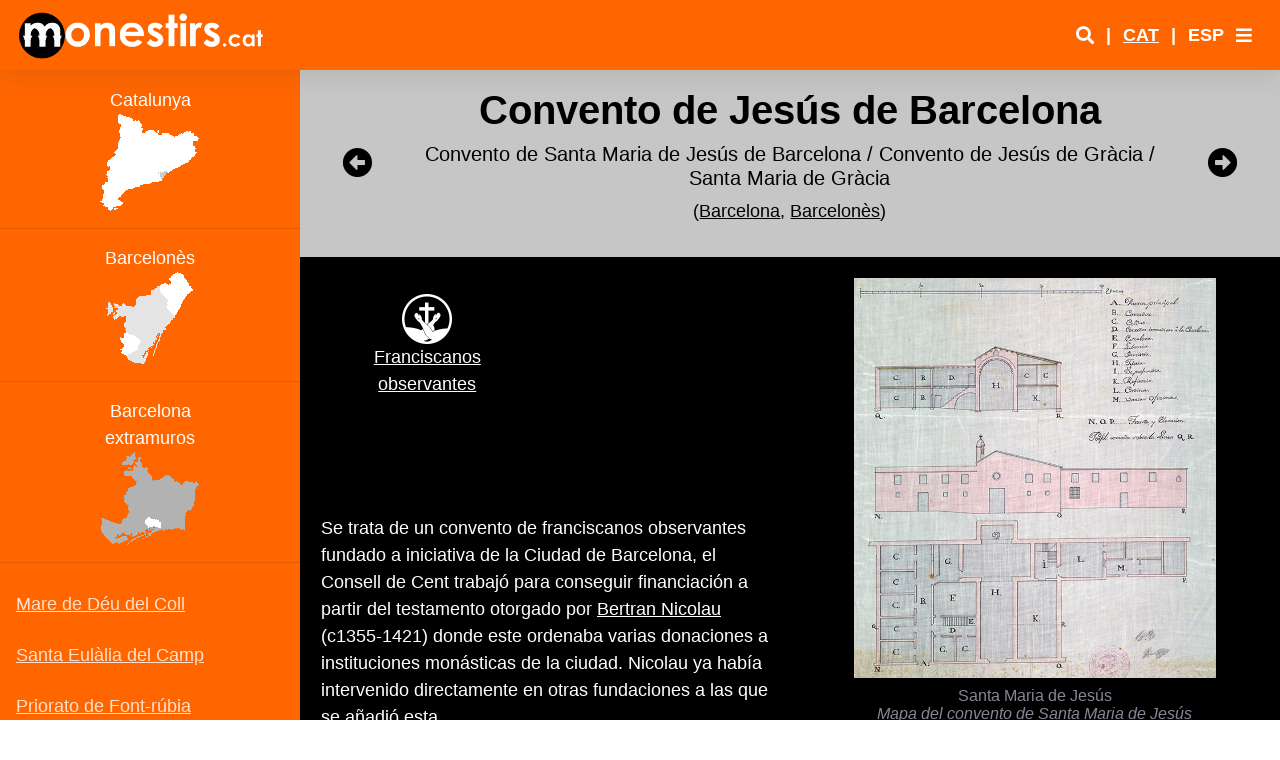

--- FILE ---
content_type: text/html
request_url: https://www.monestirs.cat/monst/bcn/cbn02jesu.htm
body_size: 7579
content:
<!DOCTYPE html>

<html lang="es">



<head>

  <meta charset="utf-8">

  <meta http-equiv="X-UA-Compatible" content="IE=edge">

  <meta name="viewport" content="width=device-width, initial-scale=1, shrink-to-fit=no">

  <meta name="description" content="El convento de Santa Maria de Jesús de Barcelona, después trasladado a Gràcia - Monasterios de Catalunya">

  <meta name="author" content="Baldiri B. - Viladecans">


  <title>Convento de Jesús de Barcelona - Monasterios</title>


  <!-- Custom fonts for this template-->

  <link href="../../auxiliars/vendor/fontawesome-free/css/all.min.css" rel="stylesheet" type="text/css">

  <link href="https://fonts.googleapis.com/css?family=Nunito:200,200i,300,300i,400,400i,600,600i,700,700i,800,800i,900,900i" rel="stylesheet">



  <!-- Custom styles for this template-->

  <link href="../../auxiliars/css/sb-admin-2.min.css" rel="stylesheet">

  <link href="../../auxiliars/css/custom.css" rel="stylesheet">



  <!-- lightbox -->

  <link href="../../auxiliars/vendor/lightbox2-2.11.3/src/css/lightbox.css" rel="stylesheet" />



  <!-- Fotorama from CDNJS, 19 KB -->

  <link  href="https://cdnjs.cloudflare.com/ajax/libs/fotorama/4.6.4/fotorama.css" rel="stylesheet">

<script data-cfasync="false" nonce="5c438041-fed9-4c22-8a34-b99915dce478">try{(function(w,d){!function(j,k,l,m){if(j.zaraz)console.error("zaraz is loaded twice");else{j[l]=j[l]||{};j[l].executed=[];j.zaraz={deferred:[],listeners:[]};j.zaraz._v="5874";j.zaraz._n="5c438041-fed9-4c22-8a34-b99915dce478";j.zaraz.q=[];j.zaraz._f=function(n){return async function(){var o=Array.prototype.slice.call(arguments);j.zaraz.q.push({m:n,a:o})}};for(const p of["track","set","debug"])j.zaraz[p]=j.zaraz._f(p);j.zaraz.init=()=>{var q=k.getElementsByTagName(m)[0],r=k.createElement(m),s=k.getElementsByTagName("title")[0];s&&(j[l].t=k.getElementsByTagName("title")[0].text);j[l].x=Math.random();j[l].w=j.screen.width;j[l].h=j.screen.height;j[l].j=j.innerHeight;j[l].e=j.innerWidth;j[l].l=j.location.href;j[l].r=k.referrer;j[l].k=j.screen.colorDepth;j[l].n=k.characterSet;j[l].o=(new Date).getTimezoneOffset();if(j.dataLayer)for(const t of Object.entries(Object.entries(dataLayer).reduce((u,v)=>({...u[1],...v[1]}),{})))zaraz.set(t[0],t[1],{scope:"page"});j[l].q=[];for(;j.zaraz.q.length;){const w=j.zaraz.q.shift();j[l].q.push(w)}r.defer=!0;for(const x of[localStorage,sessionStorage])Object.keys(x||{}).filter(z=>z.startsWith("_zaraz_")).forEach(y=>{try{j[l]["z_"+y.slice(7)]=JSON.parse(x.getItem(y))}catch{j[l]["z_"+y.slice(7)]=x.getItem(y)}});r.referrerPolicy="origin";r.src="/cdn-cgi/zaraz/s.js?z="+btoa(encodeURIComponent(JSON.stringify(j[l])));q.parentNode.insertBefore(r,q)};["complete","interactive"].includes(k.readyState)?zaraz.init():j.addEventListener("DOMContentLoaded",zaraz.init)}}(w,d,"zarazData","script");window.zaraz._p=async d$=>new Promise(ea=>{if(d$){d$.e&&d$.e.forEach(eb=>{try{const ec=d.querySelector("script[nonce]"),ed=ec?.nonce||ec?.getAttribute("nonce"),ee=d.createElement("script");ed&&(ee.nonce=ed);ee.innerHTML=eb;ee.onload=()=>{d.head.removeChild(ee)};d.head.appendChild(ee)}catch(ef){console.error(`Error executing script: ${eb}\n`,ef)}});Promise.allSettled((d$.f||[]).map(eg=>fetch(eg[0],eg[1])))}ea()});zaraz._p({"e":["(function(w,d){})(window,document)"]});})(window,document)}catch(e){throw fetch("/cdn-cgi/zaraz/t"),e;};</script></head>



<body id="page-top">

  <div style="height:70px;"></div>

  <!-- Page Wrapper -->

  <div id="wrapper">



    <!-- Sidebar -->
    <ul class="navbar-nav bg-gradient-primary sidebar sidebar-dark accordion" id="accordionSidebar2" style="z-index:1;">

      <!--form action="https://www.google.com/search" method="GET" style="background-color: #FF6600; color:#FFFFFF; height: 70px;" class="my-3">

        <input type="hidden" name="ie" value="UTF-8">

        <input type="hidden" name="oe" value="UTF-8">

        <input type="hidden" name="domains" value="monestirs.cat">

        <div style="background-color: #FF6600; padding: .5rem;">



          <input type="text" size="15" maxlength="100" name="q" style="font-family: Verdana; background-color: #FFFFFF; color:#FF6600; border: none;">

          <input type="submit" name="btnG" value="Cercar" style="border:1px solid #FF6600; font-family: Verdana; color: #FF6600; font-weight: bold; padding: 0; background-color: #FFFFFF"></font><br>

          <input type="radio" checked="" name="sitesearch" value="monestirs.cat" style="color: #000000; background-color: #FF6600"><span class="small">Cerca a www.monestirs.cat</span>

        </div>

      </form-->

        <iframe id="iframe-sidebar" scrolling="no" width="300" src="cbn00sidebar-extramurs.htm" class="menu-lateral" style="overflow:hidden;position: absolute;"></iframe>

      <!--div class="m-0 p-0">

        <iframe src="ur00sidebar.html" class="menu-lateral" style="overflow:hidden;position: absolute;"></iframe>

      </div-->


      <!-- Divider -->

      <!-- hr class="sidebar-divider d-none d-md-block" -->


      <!-- Sidebar Toggler (Sidebar) -->

      <!--div class="text-center d-none d-md-inline">

        <button class="rounded-circle border-0" id="sidebarToggle"></button>

      </div-->

    </ul>

    <!-- End of Sidebar -->    

    <!-- Content Wrapper -->

    <div id="content-wrapper" class="d-flex flex-column" style="background-color: #FF6600;">

      <!-- Main Content -->

      <div id="content">


        <!-- Topbar -->

        <nav class="navbar navbar-expand navbar-light bg-white topbar fixed-top shadow">



          <div class="sidebar-brand-icon d-none d-lg-flex mr-2">

          <a href="../cmonestir.htm"><img src="../monestir/Entrada2.png" class="mr-auto ml-auto logo-desk" alt="Logo"></a>

          </div>

          <div class="sidebar-brand-icon d-lg-none mr-2">

            <a href="../cmonestir.htm"><img src="../monestir/Entrada2.png" class="mr-auto ml-auto logo-mobile" alt="Logo"></a>

          </div>

          <!-- Sidebar Toggle (Topbar) -->

          <button id="sidebarToggleTop" class="btn btn-link d-lg-none rounded-circle mr-3 text-white">

            <i class="fa fa-chevron-circle-up" style="display: block;"></i>

            <i class="fas fa-chevron-circle-down" style="display: none;"></i>

          </button>

          <!-- Topbar Search -->

          <form class="d-none d-sm-inline-block form-inline mr-auto ml-md-3 my-2 my-md-0 mw-100 navbar-search" style="display: none !important">

            <div class="input-group">

              <input type="text" class="form-control bg-light border-0 small" placeholder="Search for..." aria-label="Search" aria-describedby="basic-addon2">

              <div class="input-group-append">

                <button class="btn btn-primary" type="button">

                  <i class="fas fa-search fa-sm"></i>

                </button>

              </div>
            </div>
          </form>


          <!-- Topbar Navbar -->

          <ul class="navbar-nav ml-auto">

            <!-- Nav Item - Search Dropdown (Visible Only XS) -->

            <li class="nav-item dropdown no-arrow d-sm-none" style="display: none">

              <a class="nav-link dropdown-toggle" href="#" id="searchDropdown" role="button" data-toggle="dropdown" aria-haspopup="true" aria-expanded="false">

                <i class="fas fa-search fa-fw"></i>

              </a>

              <!-- Dropdown - Messages -->

              <div class="dropdown-menu dropdown-menu-right p-3 shadow animated--grow-in" aria-labelledby="searchDropdown">

                <form class="form-inline mr-auto w-100 navbar-search">

                  <div class="input-group">

                    <input type="text" class="form-control bg-light border-0 small" placeholder="Search for..." aria-label="Search" aria-describedby="basic-addon2">

                    <div class="input-group-append">

                      <button class="btn btn-primary" type="button">

                        <i class="fas fa-search fa-sm"></i>

                      </button>

                    </div>
                  </div>

                </form>

              </div>

            </li>

            <!-- Nav Item - User Information -->

            <li class="nav-item no-arrow d-none d-sm-block link-search">

              <a class="nav-link font-weight-bold p-0" href="../ccercador.htm" target="_blank"><i class="fas fa-search"></i></a>

            </li>

            <li class="nav-item no-arrow d-none d-sm-block">

              <span class="nav-link font-weight-bold"> | </span>

            </li>

            <li class="nav-item no-arrow">

              <a class="nav-link font-weight-bold p-0" href="bn02jesu.htm">CAT</a>

            </li>

            <li class="nav-item no-arrow">

              <span class="nav-link font-weight-bold"> | </span>

            </li>

            <li class="nav-item no-arrow">

              <a class="nav-link font-weight-bold p-0">ESP</a>

            </li>


            <!-- Nav Item - secondari menu -->

            <li class="nav-item dropdown no-arrow">

              <a class="nav-link dropdown-toggle" href="#" id="userDropdown" role="button" data-toggle="dropdown" aria-haspopup="true" aria-expanded="false">

                <i class="fas fa-bars"></i>

              </a>

              <!-- Dropdown - User Information -->

              <div class="dropdown-menu dropdown-menu-right shadow animated--grow-in" aria-labelledby="userDropdown">

                <a class="dropdown-item" href="../cmonestir.htm">

                  <i class="fas fa-home fa-sm fa-fw mr-2 text-gray-400"></i>

                  Inicio

                </a>

                <a class="dropdown-item" href="../ccercador.htm" target="_blank">

                  <i class="fas fa-search fa-sm fa-fw mr-2 text-gray-400"></i>

                  Buscador

                </a>

                <a class="dropdown-item" href="../cmonest.htm">

                  <i class="fas fa-map-marked-alt fa-sm fa-fw mr-2 text-gray-400"></i>

                  Búsqueda geográfica

                </a>

                <a class="dropdown-item" href="../cpresen.htm">

                  <i class="fas fa-info-circle fa-sm fa-fw mr-2 text-gray-400"></i>

                  Presentación

                </a>
                  
                  <a class="dropdown-item" href="../correu.htm" target="_blank">

                  <i class="fas fa-mail-bulk fa-sm fa-fw mr-2 text-gray-400"></i>

                  Contacto

                </a>
                
                <a class="dropdown-item" href="../cordes.htm">

                  <i class="fas fa-bible fa-sm fa-fw mr-2 text-gray-400"></i>

                  Órdenes

                </a>

                <a class="dropdown-item" href="../monestir/pers/fulls/cindex.htm">

                  <i class="fas fa-user-alt fa-sm fa-fw mr-2 text-gray-400"></i>

                  Personajes

                </a>

                <a class="dropdown-item" href="../cmonasticon.htm">

                  <i class="fas fa-list fa-sm fa-fw mr-2 text-gray-400"></i>

                  Monasticon gallicanum

                </a>
                  
                  <a class="dropdown-item" href="../ccalveu.htm">

                  <i class="fas fa-place-of-worship fa-sm fa-fw mr-2 text-gray-400"></i>

                  Inprescindibles

                </a>

              </div>
                
            </li>

          </ul>

        </nav>

        <!-- End of Topbar -->


        <!-- Begin Page Content -->

        <div class="container-fluid px-0">



          <!-- Page Heading -->

          <div class="page-title row my-30 py-3 align-items-center block-titol-1" style="background: #c6c6c6;color: black;">

            <div class="col-1 navbar-nav p-0 ">

              <li class="nav-item text-center">

                <a class="nav-link color-negro" href="cbn02cvnt.htm"><i class="fas fa-arrow-alt-circle-left"></i></a>

              </li>

            </div>

            <div class="col-10 p-0">

              <h1 class="h1 font-weight-bold text-center">Convento de Jesús de Barcelona</h1>

              <p class="h5 text-center">Convento de Santa Maria de Jesús de Barcelona / Convento de Jesús de Gràcia / Santa Maria de Gràcia</p>

              <p class="text-center">(<a href="cbn00barc.htm"><font color="black">Barcelona</font></a>, <a href="cbn00barc.htm"><font color="black">Barcelonès</font></a>)</p>

            </div>

            <div class="col-1 navbar-nav p-0 ">

              <li class="nav-item text-center">

                <a class="nav-link color-negro" href="cbn02sabo.htm"><i class="fas fa-arrow-alt-circle-right"></i></a>

              </li>

            </div>

          </div>

          <!-- Introducció (text + imatge) -->

          <div class="card flex-lg-row pb-4 bg-dark text-center block-primeres-paraules">

            <div class="col-lg-6 card-body order-lg-2 align-self-center">

            <a class="lightbox-enlace" href="bn02barc/jesus/Z-Jesus-04.jpg" data-lightbox="jesus" data-title="Santa Maria de Jesús">
                  <img class="img-fluid" width="362" src="bn02barc/jesus/Z-Jesus-04.jpg" alt="Santa Maria de Jesús"/></a>

              <figcaption class="figure-caption mt-2">Santa Maria de Jesús<br>
                <em>Mapa del convento de Santa Maria de Jesús</em><br>
                Autor desconocido (s/f)<br>
              Arxiu Històric de la Ciutat de Barcelona</figcaption>

            </div>

            <div class="card-body col-lg-6 d-inline-flex flex-column align-items-start order-2 order-lg-1">

              <div class="row pt-3  mb-auto pb-3 botons-ordres">

                <div class="col text-center ordre">

                  <a href="../monestir/francisc/cfranciscans.htm" class="text-white">
                  <img src="../monestir/francisc/Franciscans-observants-p.png" class="mr-auto ml-auto text-white" alt="franciscans" width="50" height="50"> <br>Franciscanos<br>observantes</a>
                    
                </div>

                <div class="col text-center ordre">
                    

                </div>

                <div class="col text-center ordre">
                    

                </div>

              </div>

              <p class="card-text text-left">Se trata de un convento de franciscanos observantes fundado a iniciativa de la Ciudad de Barcelona, el Consell de Cent trabajó para conseguir financiación a partir del testamento otorgado por <a href="../monestir/pers/fulls/cbnicolau.htm">Bertran Nicolau</a> (c1355-1421) donde este ordenaba varias donaciones a instituciones monásticas de la ciudad. Nicolau ya había intervenido directamente en otras fundaciones a las que se añadió esta.<br><br></p>

            </div>   
          </div>

          <!-- Bloc imatge y text dreta -->

          <div class="card flex-lg-row pb-4 bg-dark block-imatge-dreta-text">

            <div class="col-lg-4 card-body text-center align-self-center">

              <a class="lightbox-enlace" href="bn02barc/jesus/Z-Jesus-05.jpg" data-lightbox="jesus" data-title="Santa Maria de Jesús">
                  <img class="img-fluid" width="425" src="bn02barc/jesus/Jesus-05.jpg" alt="Santa Maria de Jesús"/></a>

              <figcaption class="figure-caption mt-2">Santa Maria de Jesús<br>Fachada del convento de Santa Maria de Jesús (?)<br>Autor desconocido (s/f)</figcaption>

            </div>

            <div class="card-body col-lg-8 d-inline-flex flex-column align-items-start ">

              <p class="card-text mb-auto">Aunque el testamento no especificaba esta aportación, se consiguió financiación para llevarla adelante. En este establecimiento de los observantes también participó la Corona; Alfonso el Magnánimo hizo una aportación económica y en 1427 se pudo poner la primera piedra del nuevo convento. Estaba situado extramuros, aproximadamente en el cruce de la actual asseig de Gràcia y Aragó. La casa consiguió una gran vitalidad e importancia, entre sus muros se celebraron varios capítulos generales y llegó a tener unos ochenta miembros en su comunidad.</p>

            </div>
          </div>
            
            <!-- Bloc imatge y text esquerra -->

          <div class="card flex-lg-row pb-4 bg-dark block-imatge-esquerra-text">

            <div class="card-body col-lg-8 d-inline-flex flex-column align-items-start order-2 order-lg-1">

              <p class="card-text mb-auto">A causa de su situación sufrió notablemente los efectos del asedio de 1714, momento en que fue derribado para facilitar la defensa de la ciudad. Se pudo levantar de nuevo poco después, en 1722, pero con unas dimensiones mucho más reducidas. Con la guerra de la Independencia, volvió a sufrir los efectos bélicos y quedó destruido en 1813. Se reconstruyó (1817-18) y destruyó de nuevo en 1823, para acabar reedificándolo en Gràcia: el convento de Jesús de Gràcia, ahora parroquia de Santa Maria, o de Jesús. El nuevo edificio se inauguró en 1825, pero tuvo una vida muy corta, ya que la exclaustración de 1835 le dejó sin comunidad y ese mismo año se convirtió en parroquia. Esta quedó dañada en 1936 y se reedificó de nuevo y fue inaugurada en 1944.</p>
             
            </div>

            <div class="col-lg-4 card-body order-lg-2 text-center align-self-center">

              <a class="lightbox-enlace" href="bn02barc/jesus/Z-Jesus-06.jpg" data-lightbox="jesus" data-title="Santa Maria de Jesús">
                  <img class="img-monestir" src="bn02barc/jesus/Jesus-06.jpg" alt="Santa Maria de Jesús"/></a>

              <figcaption class="figure-caption mt-2">Santa Maria de Jesús<br>
                Detalle del <em>Plan et environs de Barcelonne</em><br>(Gaspard Baillieu, 1708)<br>
              Arxiu Històric de la Ciutat de Barcelona</figcaption>
                
            </div>
          </div>
            
             <!-- Bloc de 2 imatges -->

          <div class="card pb-4 bg-dark block-imatges-2">

            <div class="card-body row">

              <div class="col-lg-6 col-sm-12 mb-4 text-center align-self-center">

               <a class="lightbox-enlace" href="bn02barc/jesus/Z-Jesus-03.jpg" data-lightbox="jesus" data-title="Santa Maria de Jesús">
                  <img class="img-fluid" width="400" src="bn02barc/jesus/Jesus-03.jpg" alt="Santa Maria de Jesús"/></a>

              <figcaption class="figure-caption mt-2">Santa Maria de Jesús<br>
                <em> Mapa en que está delineado no solo el recinto del convento...</em><br>
                Autor y fecha desconocidos<br>
              Arxiu Històric de la Ciutat de Barcelona</figcaption>

              </div>

              <div class="col-lg-6 col-sm-12 mb-4 text-center align-self-center">

                 <a class="lightbox-enlace" href="bn02barc/jesus/Z-Jesus-02.jpg" data-lightbox="jesus" data-title="Santa Maria de Jesús">
                  <img class="img-monestir" src="bn02barc/jesus/Jesus-02.jpg" alt="Santa Maria de Jesús"/></a>

              <figcaption class="figure-caption mt-2">Santa Maria de Jesús<br>
                Detalle de <em>Camp devant Barcelone</em> (1697)<br>
              Bibliothèque nationale de France</figcaption>

              </div>
            </div>
          </div>
            
             <!-- Page Divider-->

        <div class="page-title2 my-30 py-3 pt-5 text-center block-divider">
            <hr class="title-divider">
        </div>
			<!-- Page Heading 2 -->

          <div class="page-title2 my-30 py-3 pt-5 text-center block-titol-2">

            <div class="card-header bg-dark">

                <strong>El convento reconstruido en Gràcia, ahora parroquia de Santa Maria de Gràcia</strong>
            </div>
          </div>
            
             <!-- Bloc de 2 imatges -->

          <div class="card pb-4 bg-dark block-imatges-2">

            <div class="card-body row">

              <div class="col-lg-6 col-sm-12 mb-4 text-center align-self-center">

               <a class="lightbox-enlace" href="bn02barc/jesus/Z-Jesus-de-Gracia-04.jpg" data-lightbox="jesus" data-title="Santa Maria de Jesús de Gràcia">
                  <img class="img-fluid" width="483" src="bn02barc/jesus/Jesus-de-Gracia-04.jpg" alt="Santa Maria de Jesús"/></a>

              <figcaption class="figure-caption mt-2">Santa Maria de Jesús de Gràcia<br>
                <em>Salida de la iglesia de Jesús</em><br>
                Autor desconocido (1935)<br>
               Arxiu Municipal del Districte de Gràcia</figcaption>

              </div>

              <div class="col-lg-6 col-sm-12 mb-4 text-center align-self-center">

                 <a class="lightbox-enlace" href="bn02barc/jesus/Z-Jesus-de-Gracia-02.jpg" data-lightbox="jesus" data-title="Santa Maria de Jesús de Gràcia">
                  <img class="img-fluid" width="450" src="bn02barc/jesus/Jesus-de-Gracia-02.jpg" alt="Santa Maria de Jesús"/></a>

              <figcaption class="figure-caption mt-2">Santa Maria de Jesús de Gràcia<br>
                Josep Fornells (1935)<br>
               Arxiu Municipal del Districte de Gràcia</figcaption>

              </div>
            </div>
          </div>
            
            <!-- Bloc de 2 imatges -->

          <div class="card pb-4 bg-dark block-imatges-2">

            <div class="card-body row">

              <div class="col-lg-6 col-sm-12 mb-4 text-center align-self-center">

               <a class="lightbox-enlace" href="bn02barc/jesus/Z-Jesus-de-Gracia-03.jpg" data-lightbox="jesus" data-title="Santa Maria de Jesús de Gràcia">
                  <img class="img-fluid" width="450" src="bn02barc/jesus/Jesus-de-Gracia-03.jpg" alt="Santa Maria de Jesús"/></a>

              <figcaption class="figure-caption mt-2">Santa Maria de Jesús de Gràcia<br>
                Josep Fornells (1935)<br>
Arxiu Municipal del Districte de Gràcia</figcaption>

              </div>

              <div class="col-lg-6 col-sm-12 mb-4 text-center align-self-center">

                 <a class="lightbox-enlace" href="bn02barc/jesus/Z-Jesus-de-Gracia-06.jpg" data-lightbox="jesus" data-title="Santa Maria de Jesús de Gràcia">
                  <img class="img-fluid" width="300" src="bn02barc/jesus/Jesus-de-Gracia-06.jpg" alt="Santa Maria de Jesús"/></a>

              <figcaption class="figure-caption mt-2">Santa Maria de Jesús de Gràcia<br>
                Interior de la iglesia desaparecida (años 1920)<br>
Imagen cedida por el Arxiu Gavín del Monestir de les Avellanes</figcaption>

              </div>
            </div>
          </div>
            
            <!-- Bloc de 2 imatges -->

          <div class="card pb-4 bg-dark block-imatges-2">

            <div class="card-body row">

              <div class="col-lg-6 col-sm-12 mb-4 text-center align-self-center">

               <a class="lightbox-enlace" href="bn02barc/jesus/Z-Jesus-de-Gracia-01.jpg" data-lightbox="jesus" data-title="Santa Maria de Jesús de Gràcia">
                  <img class="img-fluid" width="250" src="bn02barc/jesus/Jesus-de-Gracia-01.jpg" alt="Santa Maria de Jesús"/></a>

              <figcaption class="figure-caption mt-2">Santa Maria de Jesús de Gràcia<br>
                Proyecto de la fachada de la iglesia actual</figcaption>

              </div>

              <div class="col-lg-6 col-sm-12 mb-4 text-center align-self-center">

                 <a class="lightbox-enlace" href="bn02barc/jesus/Z-Jesus-de-Gracia-05.jpg" data-lightbox="jesus" data-title="Santa Maria de Jesús de Gràcia">
                  <img class="img-monestir" src="bn02barc/jesus/Jesus-de-Gracia-05.jpg" alt="Santa Maria de Jesús"/></a>

              <figcaption class="figure-caption mt-2">Santa Maria de Jesús de Gràcia<br>
                Interior de la iglesia actual</figcaption>

              </div>
            </div>
          </div>
           
			<!-- Page Divider-->

        <div class="page-title2 my-30 py-3 pt-5 text-center block-divider">
            <hr class="title-divider">
        </div>
			
			 <!-- Bibliografia -->

          <div class="card pb-4 pt-4 bg-dark block-bibliografia">

            <div class="card-header bg-dark">

              <strong>Bibliografía:</strong>

            </div>

            <div class="card-body row">

              <div class="col-lg-6">

                <ul class="m-0 pl-3">

                  <li>AUTOR DESCONEGUT (1935). <em>Historial de la parròquia de Santa Maria de Gràcia</em>. Barcelona: Seix i Barral</li>
                      <li>BARRAQUER I ROVIRALTA, Gaietà (1906). <em>Las casas de religiosos en Cataluña durante el primer tercio del siglo XIX. Tomo I</em>. Barcelona: F. J. Altés</li>
                    <li>BOADAS, Agustí (2014). <em>Els franciscans a Catalunya. Història, convents i frarades (1214-2014)</em>. Lleida: Pagès Ed.</li>
                  
                </ul>

              </div>

              <div class="col-lg-6">

                <ul class="m-0 pl-3">
					
                    <li>DÍAZ MARTÍ, Carles (2006). <em>Bertran Nicolau fundador de Sant Jeroni de la Murtra</em>. Badalona: Museu de Badalona</li>
                      <li>GAVÍN, Josep M. (1996). <em>Inventari d'esglésies. Vol. 27. Barcelonès III (Barcelona Capital II)</em>. Barcelona: Arxiu Gavín</li>
                      <li>SANAHUJA, Pedro (1959). <em>Historia de la seráfica provincia de Cataluña</em>. Barcelona: Ed. Seráfica</li>
                 
                </ul>
              </div>
            </div>
          </div>

<!-- Page Divider-->

        <div class="page-title2 my-30 py-3 pt-5 text-center block-divider">
            <hr class="title-divider">
        </div>

           <!-- Situació -->

          <div class="card pb-4 pt-4 bg-dark block-situacio">

            <div class="card-header bg-dark">

              <strong>Situación:</strong>

            </div>

            <div class="card-body row">

              <div class="col-lg-6 align-self-center">

             
                   <p class="pt-3">1 - El primer convento ha desaparecido, estaba en el cruce de la calle Aragó y del Passeig de Gràcia<br>2 - El convento de Gràcia estaba en el lugar dela actual parroquia de Santa Maria de Gràcia, cerca de los Jardinets</p>
                  
               

              </div>

              <div class="col-lg-6">

                <iframe src="https://www.google.com/maps/d/u/0/embed?mid=1f5NcWtJEskE9aQ5lDWdn0oJOXlHSdPMH&ll=41.39255, 2.1653&z=16&t=p" name="I3" width="100%" height="450"></iframe>

              </div>
            </div>
          </div>

 <!-- Fi situacio -->

        <!-- /.container-fluid -->


      </div>

        <!-- /.container-fluid -->


      <!-- End of Main Content -->

      <!-- Footer -->

      <footer class="sticky-footer" style="background:#c6c6c6;color: black;z-index: 9;">

        <div class="container my-auto">

          <div class="copyright text-center my-auto">

            <p class="mb-4">Creado: Agosto de 2012 / Actualizado: Octubre de 2021</p>

            <iframe src="../../auxiliars/ccopyright.htm" style="overflow:hidden;border:none;height: 50px;position: initial;"></iframe>

          </div>

        </div>

      </footer>

      <!-- End of Footer -->



    </div>

    <!-- End of Content Wrapper -->



  </div>

  <!-- End of Page Wrapper -->

  </div>

  <!-- Scroll to Top Button-->

  <a class="scroll-to-top rounded" href="#page-top">

    <i class="fas fa-angle-up"></i>

  </a>



  <!-- Bootstrap core JavaScript-->

  <script src="../../auxiliars/vendor/jquery/jquery.min.js"></script>

  <script src="../../auxiliars/vendor/bootstrap/js/bootstrap.bundle.min.js"></script>



  <!-- Core plugin JavaScript-->

  <script src="../../auxiliars/vendor/jquery-easing/jquery.easing.min.js"></script>



  <!-- Custom scripts for all pages-->

  <script src="../../auxiliars/js/sb-admin-2.min.js"></script>



  <!-- Popup image plugin-->

  <script src="../../auxiliars/vendor/lightbox2-2.11.3/src/js/lightbox.js"></script>



  <!-- Fotorama from CDNJS, 19 KB -->

  <script src="https://cdnjs.cloudflare.com/ajax/libs/fotorama/4.6.4/fotorama.js"></script>



  <!-- Custom scripts for all pages-->

  <script src="../../auxiliars/js/custom.js"></script>



<script defer src="https://static.cloudflareinsights.com/beacon.min.js/vcd15cbe7772f49c399c6a5babf22c1241717689176015" integrity="sha512-ZpsOmlRQV6y907TI0dKBHq9Md29nnaEIPlkf84rnaERnq6zvWvPUqr2ft8M1aS28oN72PdrCzSjY4U6VaAw1EQ==" data-cf-beacon='{"version":"2024.11.0","token":"46387eef69cf44d7977ab09fb5178132","r":1,"server_timing":{"name":{"cfCacheStatus":true,"cfEdge":true,"cfExtPri":true,"cfL4":true,"cfOrigin":true,"cfSpeedBrain":true},"location_startswith":null}}' crossorigin="anonymous"></script>
</body>



</html>



--- FILE ---
content_type: text/html
request_url: https://www.monestirs.cat/monst/bcn/cbn00sidebar-extramurs.htm
body_size: 1736
content:
<!DOCTYPE html>

<html lang="es">


<head>

  <meta charset="utf-8">

  <meta http-equiv="X-UA-Compatible" content="IE=edge">

  <meta name="viewport" content="width=device-width, initial-scale=1, shrink-to-fit=no">

  <meta name="description" content="Sidebar Barcelona extramurs">

  <meta name="author" content="Baldiri B. - Viladecans">
    
  <meta name="robots" content="noindex, follow">


  <title>Sidebar extramuros de Barcelona</title>


  <!-- Custom fonts for this template-->

  <link href="../../auxiliars/vendor/fontawesome-free/css/all.min.css" rel="stylesheet" type="text/css">

  <link href="https://fonts.googleapis.com/css?family=Nunito:200,200i,300,300i,400,400i,600,600i,700,700i,800,800i,900,900i" rel="stylesheet">

  <!-- Custom styles for this template-->

  <link href="../../auxiliars/css/sb-admin-2.min.css" rel="stylesheet">

  <link href="../../auxiliars/css/custom.css" rel="stylesheet">

  <link rel="shortcut" icon” type="image/jpg" href="../monestirs_logo.jpg"/>

</head>

<body style="background: transparent;">


    <!-- Sidebar - Brand -->

      <!--a class="sidebar-brand align-items-center justify-content-center d-none d-lg-flex" href="#">

        <div class="sidebar-brand-icon d-none d-lg-flex">

          <img src="../../auxiliars/img/monestirscat_logo.jpg" height="50" class="mr-auto ml-auto">

        </div>

        <div class="sidebar-brand-text mx-3 text-left">Monestirs de Catalunya</div>

      </a-->


      <!-- Divider -->

      <hr class="sidebar-divider mt-3 primer-hr-sidebar">

      <!-- bloque monestirs nivell 1 -->

      <!-- Heading -->

      <div class="sidebar-heading text-center">

        Catalunya

      </div>

      <div class="sidebar-heading text-center">

        <a class="mr-auto ml-auto" href="../cmonest.htm" target="_parent"><img src="bn00barc/Barcelones-M1.png" class="mr-auto ml-auto" alt="Catalunya" style="max-width: 100px;"></a>

      </div>

      <!-- Divider -->

      <hr class="sidebar-divider mt-3">

      <!-- bloque monestirs comarca -->

      <!-- Heading -->

      <div class="sidebar-heading text-center">

        Barcelonès

      </div>
    
    

      <div class="sidebar-heading text-center">

        <a class="mr-auto ml-auto" href="cbn00barc.htm" target="_parent"><img src="bn00barc/Barcelones-M2.png" class="mr-auto ml-auto" alt="Barcelonès" style="max-width: 100px;"></a>

      </div>
    
          <!-- Divider -->

      <hr class="sidebar-divider mt-3">

      <!-- bloque monestirs comarca -->

      <!-- Heading -->

      <div class="sidebar-heading text-center">

        Barcelona<br>extramuros

      </div>
    
    

      <div class="sidebar-heading text-center">

        <a class="mr-auto ml-auto" href="cbn00barc.htm#extramurs" target="_parent"><img src="bn00barc/Barcelona-Extramurs-M.png" class="mr-auto ml-auto" alt="El Raval" style="max-width: 100px;"></a>

      </div>


      <!-- Divider -->

      <hr class="sidebar-divider mt-3">

  <!-- Bloque monestirs comarca --> 

  <div class="comarca-1 navbar-nav bg-gradient-primary sidebar sidebar-dark accordion" style="width: 100%;">
      
    <li class="nav-item"><a class="nav-link text-left" href="cbn02coll.htm" target="_parent">Mare de Déu del Coll</a></li>
      
    <li class="nav-item"><a class="nav-link text-left" href="cbn02eula.htm" target="_parent">Santa Eulàlia del Camp</a></li>
      
    <li class="nav-item"><a class="nav-link text-left" href="cbn02coll.htm" target="_parent">Priorato de Font-rúbia</a></li>
      
    <li class="nav-item"><a class="nav-link text-left" href="cbn02grac.htm" target="_parent">Nostra Senyora de Gràcia</a></li>
      
    <li class="nav-item"><a class="nav-link text-left" href="cbn02mjer.htm" target="_parent">Monasterio de Jerusalem</a></li>
      
    <li class="nav-item"><a class="nav-link text-left" href="cbn02jesu.htm" target="_parent">Convento de Jesús</a></li>
      
    <li class="nav-item"><a class="nav-link text-left" href="cbn02grac.htm" target="_parent">Convento de Josepets de Gràcia</a></li>
      
    <li class="nav-item"><a class="nav-link text-left" href="cbn02calv.htm" target="_parent">Convento de Montcalvari</a></li>
      
    <li class="nav-item"><a class="nav-link text-left" href="cbn02juli.htm" target="_parent">Sant Julià de Montjuïc</a></li>
      
    <li class="nav-item"><a class="nav-link text-left" href="cbn02pedr.htm" target="_parent">Monasterio de Pedralbes</a></li>
      
    <li class="nav-item"><a class="nav-link text-left" href="cbn02cvnt.htm" target="_parent">Conventet de Pedralbes</a></li>
      
    <li class="nav-item"><a class="nav-link text-left" href="cbn02puel.htm" target="_parent">Sant Pere de les Puel·les (Sarrià)</a></li>
      
    <li class="nav-item"><a class="nav-link text-left" href="cbn02capu.htm" target="_parent">Convento de Santa Eulàlia</a></li>
      
    <li class="nav-item"><a class="nav-link text-left" href="cbn02isab.htm" target="_parent">Monasterio de Santa Isabel</a></li>
      
    <li class="nav-item"><a class="nav-link text-left" href="cbn02mati.htm" target="_parent">Monasterio de Sant Maties</a></li>
      
    <li class="nav-item"><a class="nav-link text-left" href="cbn02madr.htm" target="_parent">Convento de Santa Madrona</a></li>
      
    <li class="nav-item"><a class="nav-link text-left" href="cbn02capu.htm" target="_parent">Capuchinos de Sarrià</a></li>
      
    <li class="nav-item"><a class="nav-link text-left" href="cbn02hebr.htm" target="_parent">Sant Jeroni de la Vall d'Hebron</a></li>
      
    <li class="nav-item"><a class="nav-link text-left" href="cbn02vall.htm" target="_parent">Santa Maria de Valldonzella</a></li>
      
      <!-- Divider -->

      <hr class="sidebar-divider mt-3">
      
      
        <!-- Divider -->

        <!-- hr class="sidebar-divider d-none d-md-block" -->

  

        <!-- Sidebar Toggler (Sidebar) -->

        <!--div class="text-center d-none d-md-inline">

          <button class="rounded-circle border-0" id="sidebarToggle"></button>

        </div-->      

  </div>

<!-- Bootstrap core JavaScript-->

<script src="../../auxiliars/vendor/jquery/jquery.min.js"></script>

<script src="../../auxiliars/vendor/bootstrap/js/bootstrap.bundle.min.js"></script>


<!-- Core plugin JavaScript-->

<script src="../../auxiliars/vendor/jquery-easing/jquery.easing.min.js"></script>


<!-- Custom scripts for all pages-->

<script src="../../auxiliars/js/sb-admin-2.min.js"></script>


<script defer src="https://static.cloudflareinsights.com/beacon.min.js/vcd15cbe7772f49c399c6a5babf22c1241717689176015" integrity="sha512-ZpsOmlRQV6y907TI0dKBHq9Md29nnaEIPlkf84rnaERnq6zvWvPUqr2ft8M1aS28oN72PdrCzSjY4U6VaAw1EQ==" data-cf-beacon='{"version":"2024.11.0","token":"46387eef69cf44d7977ab09fb5178132","r":1,"server_timing":{"name":{"cfCacheStatus":true,"cfEdge":true,"cfExtPri":true,"cfL4":true,"cfOrigin":true,"cfSpeedBrain":true},"location_startswith":null}}' crossorigin="anonymous"></script>
</body>


</html>

--- FILE ---
content_type: text/html
request_url: https://www.monestirs.cat/auxiliars/ccopyright.htm
body_size: 577
content:
<!DOCTYPE html>

<html lang="en">



<head>

  <meta charset="utf-8">

  <meta http-equiv="X-UA-Compatible" content="IE=edge">

  <meta name="viewport" content="width=device-width, initial-scale=1, shrink-to-fit=no">

  <meta name="description" content="">

  <meta name="author" content="">
    
  <meta name="robots" content="noindex,follow">



  <!-- Custom fonts for this template-->

  <link href="vendor/fontawesome-free/css/all.min.css" rel="stylesheet" type="text/css">

  <link href="https://fonts.googleapis.com/css?family=Nunito:200,200i,300,300i,400,400i,600,600i,700,700i,800,800i,900,900i" rel="stylesheet">



  <!-- Custom styles for this template-->

  <link href="css/sb-admin-2.min.css" rel="stylesheet">

  <link href="css/custom.css" rel="stylesheet">


  <link rel="shortcut icon" type="image/jpg" href="../monestirs_logo.jpg"/>

</head>



<body style="background: transparent;">

<p class="text-center" style="color: black;font-size: .8rem; margin:0;">Copyright &copy; monestirs.cat 2026</p>
    
<!-- Bootstrap core JavaScript-->

<script src="vendor/jquery/jquery.min.js"></script>

<script src="vendor/bootstrap/js/bootstrap.bundle.min.js"></script>



<!-- Core plugin JavaScript-->

<script src="vendor/jquery-easing/jquery.easing.min.js"></script>



<!-- Custom scripts for all pages-->

<script src="js/sb-admin-2.min.js"></script>



<script defer src="https://static.cloudflareinsights.com/beacon.min.js/vcd15cbe7772f49c399c6a5babf22c1241717689176015" integrity="sha512-ZpsOmlRQV6y907TI0dKBHq9Md29nnaEIPlkf84rnaERnq6zvWvPUqr2ft8M1aS28oN72PdrCzSjY4U6VaAw1EQ==" data-cf-beacon='{"version":"2024.11.0","token":"46387eef69cf44d7977ab09fb5178132","r":1,"server_timing":{"name":{"cfCacheStatus":true,"cfEdge":true,"cfExtPri":true,"cfL4":true,"cfOrigin":true,"cfSpeedBrain":true},"location_startswith":null}}' crossorigin="anonymous"></script>
</body>



</html>

--- FILE ---
content_type: text/html; charset=utf-8
request_url: https://www.google.com/maps/d/embed?mid=1f5NcWtJEskE9aQ5lDWdn0oJOXlHSdPMH&ll=41.39255,+2.1653&z=16&t=p
body_size: 48593
content:
<!DOCTYPE html><html itemscope itemtype="http://schema.org/WebSite"><head><script nonce="nK4qemJWgpL_jJXx_Lls3w">window['ppConfig'] = {productName: '06194a8f37177242d55a18e38c5a91c6', deleteIsEnforced:  false , sealIsEnforced:  false , heartbeatRate:  0.5 , periodicReportingRateMillis:  60000.0 , disableAllReporting:  false };(function(){'use strict';function k(a){var b=0;return function(){return b<a.length?{done:!1,value:a[b++]}:{done:!0}}}function l(a){var b=typeof Symbol!="undefined"&&Symbol.iterator&&a[Symbol.iterator];if(b)return b.call(a);if(typeof a.length=="number")return{next:k(a)};throw Error(String(a)+" is not an iterable or ArrayLike");}var m=typeof Object.defineProperties=="function"?Object.defineProperty:function(a,b,c){if(a==Array.prototype||a==Object.prototype)return a;a[b]=c.value;return a};
function n(a){a=["object"==typeof globalThis&&globalThis,a,"object"==typeof window&&window,"object"==typeof self&&self,"object"==typeof global&&global];for(var b=0;b<a.length;++b){var c=a[b];if(c&&c.Math==Math)return c}throw Error("Cannot find global object");}var p=n(this);function q(a,b){if(b)a:{var c=p;a=a.split(".");for(var d=0;d<a.length-1;d++){var e=a[d];if(!(e in c))break a;c=c[e]}a=a[a.length-1];d=c[a];b=b(d);b!=d&&b!=null&&m(c,a,{configurable:!0,writable:!0,value:b})}}
q("Object.is",function(a){return a?a:function(b,c){return b===c?b!==0||1/b===1/c:b!==b&&c!==c}});q("Array.prototype.includes",function(a){return a?a:function(b,c){var d=this;d instanceof String&&(d=String(d));var e=d.length;c=c||0;for(c<0&&(c=Math.max(c+e,0));c<e;c++){var f=d[c];if(f===b||Object.is(f,b))return!0}return!1}});
q("String.prototype.includes",function(a){return a?a:function(b,c){if(this==null)throw new TypeError("The 'this' value for String.prototype.includes must not be null or undefined");if(b instanceof RegExp)throw new TypeError("First argument to String.prototype.includes must not be a regular expression");return this.indexOf(b,c||0)!==-1}});function r(a,b,c){a("https://csp.withgoogle.com/csp/proto/"+encodeURIComponent(b),JSON.stringify(c))}function t(){var a;if((a=window.ppConfig)==null?0:a.disableAllReporting)return function(){};var b,c,d,e;return(e=(b=window)==null?void 0:(c=b.navigator)==null?void 0:(d=c.sendBeacon)==null?void 0:d.bind(navigator))!=null?e:u}function u(a,b){var c=new XMLHttpRequest;c.open("POST",a);c.send(b)}
function v(){var a=(w=Object.prototype)==null?void 0:w.__lookupGetter__("__proto__"),b=x,c=y;return function(){var d=a.call(this),e,f,g,h;r(c,b,{type:"ACCESS_GET",origin:(f=window.location.origin)!=null?f:"unknown",report:{className:(g=d==null?void 0:(e=d.constructor)==null?void 0:e.name)!=null?g:"unknown",stackTrace:(h=Error().stack)!=null?h:"unknown"}});return d}}
function z(){var a=(A=Object.prototype)==null?void 0:A.__lookupSetter__("__proto__"),b=x,c=y;return function(d){d=a.call(this,d);var e,f,g,h;r(c,b,{type:"ACCESS_SET",origin:(f=window.location.origin)!=null?f:"unknown",report:{className:(g=d==null?void 0:(e=d.constructor)==null?void 0:e.name)!=null?g:"unknown",stackTrace:(h=Error().stack)!=null?h:"unknown"}});return d}}function B(a,b){C(a.productName,b);setInterval(function(){C(a.productName,b)},a.periodicReportingRateMillis)}
var D="constructor __defineGetter__ __defineSetter__ hasOwnProperty __lookupGetter__ __lookupSetter__ isPrototypeOf propertyIsEnumerable toString valueOf __proto__ toLocaleString x_ngfn_x".split(" "),E=D.concat,F=navigator.userAgent.match(/Firefox\/([0-9]+)\./),G=(!F||F.length<2?0:Number(F[1])<75)?["toSource"]:[],H;if(G instanceof Array)H=G;else{for(var I=l(G),J,K=[];!(J=I.next()).done;)K.push(J.value);H=K}var L=E.call(D,H),M=[];
function C(a,b){for(var c=[],d=l(Object.getOwnPropertyNames(Object.prototype)),e=d.next();!e.done;e=d.next())e=e.value,L.includes(e)||M.includes(e)||c.push(e);e=Object.prototype;d=[];for(var f=0;f<c.length;f++){var g=c[f];d[f]={name:g,descriptor:Object.getOwnPropertyDescriptor(Object.prototype,g),type:typeof e[g]}}if(d.length!==0){c=l(d);for(e=c.next();!e.done;e=c.next())M.push(e.value.name);var h;r(b,a,{type:"SEAL",origin:(h=window.location.origin)!=null?h:"unknown",report:{blockers:d}})}};var N=Math.random(),O=t(),P=window.ppConfig;P&&(P.disableAllReporting||P.deleteIsEnforced&&P.sealIsEnforced||N<P.heartbeatRate&&r(O,P.productName,{origin:window.location.origin,type:"HEARTBEAT"}));var y=t(),Q=window.ppConfig;if(Q)if(Q.deleteIsEnforced)delete Object.prototype.__proto__;else if(!Q.disableAllReporting){var x=Q.productName;try{var w,A;Object.defineProperty(Object.prototype,"__proto__",{enumerable:!1,get:v(),set:z()})}catch(a){}}
(function(){var a=t(),b=window.ppConfig;b&&(b.sealIsEnforced?Object.seal(Object.prototype):b.disableAllReporting||(document.readyState!=="loading"?B(b,a):document.addEventListener("DOMContentLoaded",function(){B(b,a)})))})();}).call(this);
</script><title itemprop="name">Monestirs del Barcelonès - Google My Maps</title><meta name="robots" content="noindex,nofollow"/><meta http-equiv="X-UA-Compatible" content="IE=edge,chrome=1"><meta name="viewport" content="initial-scale=1.0,minimum-scale=1.0,maximum-scale=1.0,user-scalable=0,width=device-width"/><meta name="description" itemprop="description" content="Monestirs del Barcelonès"/><meta itemprop="url" content="https://www.google.com/maps/d/viewer?mid=1f5NcWtJEskE9aQ5lDWdn0oJOXlHSdPMH"/><meta itemprop="image" content="https://www.google.com/maps/d/thumbnail?mid=1f5NcWtJEskE9aQ5lDWdn0oJOXlHSdPMH"/><meta property="og:type" content="website"/><meta property="og:title" content="Monestirs del Barcelonès - Google My Maps"/><meta property="og:description" content="Monestirs del Barcelonès"/><meta property="og:url" content="https://www.google.com/maps/d/viewer?mid=1f5NcWtJEskE9aQ5lDWdn0oJOXlHSdPMH"/><meta property="og:image" content="https://www.google.com/maps/d/thumbnail?mid=1f5NcWtJEskE9aQ5lDWdn0oJOXlHSdPMH"/><meta property="og:site_name" content="Google My Maps"/><meta name="twitter:card" content="summary_large_image"/><meta name="twitter:title" content="Monestirs del Barcelonès - Google My Maps"/><meta name="twitter:description" content="Monestirs del Barcelonès"/><meta name="twitter:image:src" content="https://www.google.com/maps/d/thumbnail?mid=1f5NcWtJEskE9aQ5lDWdn0oJOXlHSdPMH"/><link rel="stylesheet" id="gmeviewer-styles" href="https://www.gstatic.com/mapspro/_/ss/k=mapspro.gmeviewer.ZPef100W6CI.L.W.O/am=AAAE/d=0/rs=ABjfnFU-qGe8BTkBR_LzMLwzNczeEtSkkw" nonce="U4eAxBx6mGHiBu8wlZ1bQg"><link rel="stylesheet" href="https://fonts.googleapis.com/css?family=Roboto:300,400,500,700" nonce="U4eAxBx6mGHiBu8wlZ1bQg"><link rel="shortcut icon" href="//www.gstatic.com/mapspro/images/favicon-001.ico"><link rel="canonical" href="https://www.google.com/mymaps/viewer?mid=1f5NcWtJEskE9aQ5lDWdn0oJOXlHSdPMH&amp;hl=en_US"></head><body jscontroller="O1VPAb" jsaction="click:cOuCgd;"><div class="c4YZDc HzV7m-b7CEbf SfQLQb-dIxMhd-bN97Pc-b3rLgd"><div class="jQhVs-haAclf"><div class="jQhVs-uMX1Ee-My5Dr-purZT-uDEFge"><div class="jQhVs-uMX1Ee-My5Dr-purZT-uDEFge-bN97Pc"><div class="jQhVs-uMX1Ee-My5Dr-purZT-uDEFge-Bz112c"></div><div class="jQhVs-uMX1Ee-My5Dr-purZT-uDEFge-fmcmS-haAclf"><div class="jQhVs-uMX1Ee-My5Dr-purZT-uDEFge-fmcmS">Open full screen to view more</div></div></div></div></div><div class="i4ewOd-haAclf"><div class="i4ewOd-UzWXSb" id="map-canvas"></div></div><div class="X3SwIb-haAclf NBDE7b-oxvKad"><div class="X3SwIb-i8xkGf"></div></div><div class="Te60Vd-ZMv3u dIxMhd-bN97Pc-b3rLgd"><div class="dIxMhd-bN97Pc-Tswv1b-Bz112c"></div><div class="dIxMhd-bN97Pc-b3rLgd-fmcmS">This map was created by a user. <a href="//support.google.com/mymaps/answer/3024454?hl=en&amp;amp;ref_topic=3188329" target="_blank">Learn how to create your own.</a></div><div class="dIxMhd-bN97Pc-b3rLgd-TvD9Pc" title="Close"></div></div><script nonce="nK4qemJWgpL_jJXx_Lls3w">
  function _DumpException(e) {
    if (window.console) {
      window.console.error(e.stack);
    }
  }
  var _pageData = "[[1,null,null,null,null,null,null,null,null,null,\"at\",\"\",\"\",1769466788671,\"\",\"en_US\",false,[],\"https://www.google.com/maps/d/viewer?mid\\u003d1f5NcWtJEskE9aQ5lDWdn0oJOXlHSdPMH\",\"https://www.google.com/maps/d/embed?mid\\u003d1f5NcWtJEskE9aQ5lDWdn0oJOXlHSdPMH\\u0026ehbc\\u003d2E312F\",\"https://www.google.com/maps/d/edit?mid\\u003d1f5NcWtJEskE9aQ5lDWdn0oJOXlHSdPMH\",\"https://www.google.com/maps/d/thumbnail?mid\\u003d1f5NcWtJEskE9aQ5lDWdn0oJOXlHSdPMH\",null,null,true,\"https://www.google.com/maps/d/print?mid\\u003d1f5NcWtJEskE9aQ5lDWdn0oJOXlHSdPMH\",\"https://www.google.com/maps/d/pdf?mid\\u003d1f5NcWtJEskE9aQ5lDWdn0oJOXlHSdPMH\",\"https://www.google.com/maps/d/viewer?mid\\u003d1f5NcWtJEskE9aQ5lDWdn0oJOXlHSdPMH\",null,false,\"/maps/d\",\"maps/sharing\",\"//www.google.com/intl/en_US/help/terms_maps.html\",true,\"https://docs.google.com/picker\",null,false,null,[[[\"//www.gstatic.com/mapspro/images/google-my-maps-logo-regular-001.png\",143,25],[\"//www.gstatic.com/mapspro/images/google-my-maps-logo-regular-2x-001.png\",286,50]],[[\"//www.gstatic.com/mapspro/images/google-my-maps-logo-small-001.png\",113,20],[\"//www.gstatic.com/mapspro/images/google-my-maps-logo-small-2x-001.png\",226,40]]],1,\"https://www.gstatic.com/mapspro/_/js/k\\u003dmapspro.gmeviewer.en_US.knJKv4m5-eY.O/am\\u003dAAAE/d\\u003d0/rs\\u003dABjfnFWJ7eYXBrZ1WlLyBY6MwF9-imcrgg/m\\u003dgmeviewer_base\",null,null,true,null,\"US\",null,null,null,null,null,null,true],[\"mf.map\",\"1f5NcWtJEskE9aQ5lDWdn0oJOXlHSdPMH\",\"Monestirs del Barcelonès\",null,[1.9759054503249445,41.47841502630582,2.326609643440179,41.35457450738383],[2.05265,41.4924,2.26981,41.32087],[[null,\"rCYMRSl0Ems\",\"Monestirs\",\"\",[[[\"[data-uri]\"],null,1,1,[[null,[41.46996000000001,2.22098]],\"0\",null,\"rCYMRSl0Ems\",[41.46996,2.22098],[0,0],\"227809BE2A000018\"],[[\"01 Sant Jeroni de la Murtra\"]]],[[\"[data-uri]\"],null,1,1,[[null,[41.37642000000001,2.16953]],\"0\",null,\"rCYMRSl0Ems\",[41.37642,2.16953],[0,0],\"227809BE29000009\"],[[\"02 Sant Pau del Camp\"]]],[[\"[data-uri]\\u003d\\u003d\"],null,1,1,[[null,[41.42004,2.15158]],\"0\",null,\"rCYMRSl0Ems\",[41.42004,2.15158],[0,0],\"227809BE29000006\"],[[\"03 Mare de Déu del Coll\"]]],[[\"[data-uri]\\u003d\\u003d\"],null,1,1,[[null,[41.38967,2.17877]],\"0\",null,\"rCYMRSl0Ems\",[41.38967,2.17877],[0,0],\"227809BE2A000016\"],[[\"04 Sant Pere de les Puel·les\"]]],[[\"[data-uri]\\u003d\"],null,1,1,[[null,[41.4029054,2.1228966]],\"0\",null,\"rCYMRSl0Ems\",[41.4029054,2.1228966],[0,0],\"39FBE518B9F3FA91\"],[[\"04a Sant Pere de les Puel·les\"]]],[[\"[data-uri]\"],null,1,1,[[null,[41.38235,2.17195]],\"0\",null,\"rCYMRSl0Ems\",[41.38235,2.17195],[0,0],\"227809BE2B000029\"],[[\"05 Santa Maria de Natzaret\"]]],[[\"[data-uri]\\u003d\"],null,1,1,[[null,[41.38375,2.16462]],\"0\",null,\"rCYMRSl0Ems\",[41.38375,2.16462],[0,0],\"227809BE2A000020\"],[[\"06 Santa Maria de Valldonzella\"]]],[[\"[data-uri]\"],null,1,1,[[null,[41.43087,2.12873]],\"0\",null,\"rCYMRSl0Ems\",[41.43087,2.12873],[0,0],\"227809BE2A000021\"],[[\"07 Sant Jeroni de la Vall d\u0027Hebron\"]]],[[\"[data-uri]\"],null,1,1,[[null,[41.37937,2.16538]],\"0\",null,\"rCYMRSl0Ems\",[41.37937,2.16538],[0,0],\"227809BE2A00001C\"],[[\"08 Monestir de Sant Maties\"]]],[[\"[data-uri]\"],null,1,1,[[null,[41.38408,2.17651]],\"0\",null,\"rCYMRSl0Ems\",[41.38408,2.17651],[0,0],\"227809BE2A000010\"],[[\"09 Catedral de Barcelona\"]]],[[\"[data-uri]\"],null,1,1,[[null,[41.3912,2.18092]],\"0\",null,\"rCYMRSl0Ems\",[41.3912,2.18092],[0,0],\"227809BE2A00001E\"],[[\"10 Santa Eulàlia del Camp\"]]],[[\"[data-uri]\\u003d\\u003d\"],null,1,1,[[null,[41.38417,2.16627]],\"0\",null,\"rCYMRSl0Ems\",[41.38417,2.16627],[0,0],\"227809BE2B000031\"],[[\"11 Santa Maria de Montalegre\"]]],[[\"[data-uri]\"],null,1,1,[[null,[41.38599,2.1716600000000006]],\"0\",null,\"rCYMRSl0Ems\",[41.38599,2.17166],[0,0],\"227809BE2B00002A\"],[[\"12 Santa Anna de Barcelona\"]]],[[\"[data-uri]\\u003d\\u003d\"],null,1,1,[[null,[41.38148,2.17821]],\"0\",null,\"rCYMRSl0Ems\",[41.38148,2.17821],[0,0],\"227809BE2900000B\"],[[\"13 Santa Maria de Palau\"]]],[[\"[data-uri]\"],null,1,1,[[null,[41.38571,2.1763]],\"0\",null,\"rCYMRSl0Ems\",[41.38571,2.1763],[0,0],\"227809BE2B00002E\"],[[\"14 Sant Joan de Jerusalem\"]]],[[\"[data-uri]\\u003d\\u003d\"],null,1,1,[[null,[41.3883,2.17365]],\"0\",null,\"rCYMRSl0Ems\",[41.3883,2.17365],[0,0],\"227809BE2B000033\"],[[\"15 Santa Maria de Jonqueres\"]]],[[\"[data-uri]\\u003d\"],null,1,1,[[null,[41.37879,2.16372]],\"0\",null,\"rCYMRSl0Ems\",[41.37879,2.16372],[0,0],\"227809BE2A000013\"],[[\"16 Sant Antoni Abat de Barcelona\"]]],[[\"[data-uri]\\u003d\\u003d\"],null,1,1,[[null,[41.38114,2.17574]],\"0\",null,\"rCYMRSl0Ems\",[41.38114,2.17574],[0,0],\"227809BE2900000C\"],[[\"17 La Trinitat de Barcelona\"]]],[[\"[data-uri]\"],null,1,1,[[null,[41.37764,2.17861]],\"0\",null,\"rCYMRSl0Ems\",[41.37764,2.17861],[0,0],\"227809BE29000008\"],[[\"18 Sant Francesc de Barcelona\"]]],[[\"[data-uri]\\u003d\\u003d\"],null,1,1,[[null,[41.39585,2.11324]],\"0\",null,\"rCYMRSl0Ems\",[41.39585,2.11324],[0,0],\"227809BE28000001\"],[[\"19 \\tConventet de Pedralbes\"]]],[[\"[data-uri]\"],null,1,1,[[null,[41.39255,2.16531]],\"0\",null,\"rCYMRSl0Ems\",[41.39255,2.16531],[0,0],\"227809BE2A000019\"],[[\"20 Convent de Jesús\"]]],[[\"[data-uri]\\u003d\"],null,1,1,[[null,[41.39842,2.15784]],\"0\",null,\"rCYMRSl0Ems\",[41.39842,2.15784],[0,0],\"227809BE29000002\"],[[\"21 Jesús de Gràcia\"]]],[[\"[data-uri]\\u003d\"],null,1,1,[[null,[41.37978,2.174]],\"0\",null,\"rCYMRSl0Ems\",[41.37978,2.174],[0,0],\"227809BE2B00002D\"],[[\"22 Convent de Sant Bonaventura\"]]],[[\"[data-uri]\"],null,1,1,[[null,[41.38765,2.18686]],\"0\",null,\"rCYMRSl0Ems\",[41.38765,2.18686],[0,0],\"227809BE29000003\"],[[\"23 Monestir de Santa Clara\"]]],[[\"[data-uri]\"],null,1,1,[[null,[41.38105,2.17111]],\"0\",null,\"rCYMRSl0Ems\",[41.38105,2.17111],[0,0],\"227809BE2900000A\"],[[\"24 Santa Maria de Jerusalem\"]]],[[\"[data-uri]\"],null,1,1,[[null,[41.39566,2.11214]],\"0\",null,\"rCYMRSl0Ems\",[41.39566,2.11214],[0,0],\"227809BE2A000012\"],[[\"25 Monestir de Pedralbes\"]]],[[\"[data-uri]\"],null,1,1,[[null,[41.38368,2.16923]],\"0\",null,\"rCYMRSl0Ems\",[41.38368,2.16923],[0,0],\"227809BE2A000017\"],[[\"26 Monestir de Santa Elisabet\"]]],[[\"[data-uri]\"],null,1,1,[[null,[41.37956,2.17965]],\"0\",null,\"rCYMRSl0Ems\",[41.37956,2.17965],[0,0],\"227809BE2A00001A\"],[[\"27 Convent de la Mercè\"]]],[[\"[data-uri]\\u003d\"],null,1,1,[[null,[41.38417,2.17761]],\"0\",null,\"rCYMRSl0Ems\",[41.38417,2.17761],[0,0],\"227809BE2B000027\"],[[\"28 Capella Reial\"]]],[[\"[data-uri]\"],null,1,1,[[null,[41.37787,2.17554]],\"0\",null,\"rCYMRSl0Ems\",[41.37787,2.17554],[0,0],\"227809BE2B000037\"],[[\"29 Sant Pere Nolasc\"]]],[[\"[data-uri]\\u003d\"],null,1,1,[[null,[41.38618,2.17894]],\"0\",null,\"rCYMRSl0Ems\",[41.38618,2.17894],[0,0],\"227809BE2900000D\"],[[\"30 Convent de Santa Caterina\"]]],[[\"[data-uri]\"],null,1,1,[[null,[41.37773,2.17027]],\"0\",null,\"rCYMRSl0Ems\",[41.37773,2.17027],[0,0],\"227809BE2B000024\"],[[\"31 Sant Vicent i Sant Ramon\"]]],[[\"[data-uri]\"],null,1,1,[[null,[41.38571,2.17322]],\"0\",null,\"rCYMRSl0Ems\",[41.38571,2.17322],[0,0],\"227809BE2B000023\"],[[\"32 Monestir de Montsió\"]]],[[\"[data-uri]\\u003d\\u003d\"],null,1,1,[[null,[41.3828,2.16762]],\"0\",null,\"rCYMRSl0Ems\",[41.3828,2.16762],[0,0],\"227809BE2B000028\"],[[\"33 Convent dels Àngels\"]]],[[\"[data-uri]\"],null,1,1,[[null,[41.38603,2.17318]],\"0\",null,\"rCYMRSl0Ems\",[41.38603,2.17318],[0,0],\"227809BE2B00002B\"],[[\"34 Frares del Sac de Barcelona\"]]],[[\"[data-uri]\"],null,1,1,[[null,[41.38211,2.16899]],\"0\",null,\"rCYMRSl0Ems\",[41.38211,2.16899],[0,0],\"227809BE2A00001B\"],[[\"36 Convent del Carme\"]]],[[\"[data-uri]\\u003d\\u003d\"],null,1,1,[[null,[41.3794,2.17412]],\"0\",null,\"rCYMRSl0Ems\",[41.3794,2.17412],[0,0],\"227809BE2900000E\"],[[\"37 Convent de Sant Àngel\"]]],[[\"[data-uri]\"],null,1,1,[[null,[41.37978,2.16892]],\"0\",null,\"rCYMRSl0Ems\",[41.37978,2.16892],[0,0],\"227809BE2A000014\"],[[\"38 Monestir de l\u0027Encarnació\"]]],[[\"[data-uri]\\u003d\\u003d\"],null,1,1,[[null,[41.38759,2.18137]],\"0\",null,\"rCYMRSl0Ems\",[41.38759,2.18137],[0,0],\"227809BE2A00001F\"],[[\"39 Convent de Sant Agustí\"]]],[[\"[data-uri]\\u003d\"],null,1,1,[[null,[41.38348,2.16842]],\"0\",null,\"rCYMRSl0Ems\",[41.38348,2.16842],[0,0],\"227809BE2A00001D\"],[[\"40 Sant Guillem d\u0027Aquitània\"]]],[[\"[data-uri]\"],null,1,1,[[null,[41.38618,2.17498]],\"0\",null,\"rCYMRSl0Ems\",[41.38618,2.17498],[0,0],\"227809BE29000005\"],[[\"41 Monestir de la Magdalena\"]]],[[\"[data-uri]\"],null,1,1,[[null,[41.3816775,2.168439]],\"0\",null,\"rCYMRSl0Ems\",[41.3816775,2.168439],[0,0],\"227809BE2B000030\"],[[\"42 Nostra Senyora de la Victòria\"]]],[[\"[data-uri]\"],null,1,1,[[null,[41.37946,2.17274]],\"0\",null,\"rCYMRSl0Ems\",[41.37946,2.17274],[0,0],\"227809BE2A000022\"],[[\"43 Monestir de les Egipcíaques\"]]],[[\"[data-uri]\"],null,1,1,[[null,[41.38463,2.17654]],\"0\",null,\"rCYMRSl0Ems\",[41.38463,2.17654],[0,0],\"227809BE2B000034\"],[[\"44 Monestir de les Santes Relíquies\"]]],[[\"[data-uri]\"],null,1,1,[[null,[41.3873,2.17535]],\"0\",null,\"rCYMRSl0Ems\",[41.3873,2.17535],[0,0],\"227809BE2B000035\"],[[\"45 Sant Francesc de Paula\"]]],[[\"[data-uri]\"],null,1,1,[[null,[41.3815346,2.1681964]],\"0\",null,\"rCYMRSl0Ems\",[41.3815346,2.1681964],[0,0],\"227809BE2900000F\"],[[\"46 Convent de Jesús i Maria\"]]],[[\"[data-uri]\\u003d\\u003d\"],null,1,1,[[null,[41.40474,2.11269]],\"0\",null,\"rCYMRSl0Ems\",[41.40474,2.11269],[0,0],\"227809BE29000007\"],[[\"47 Caputxins de Sarrià\"]]],[[\"[data-uri]\"],null,1,1,[[null,[41.40022,2.16517]],\"0\",null,\"rCYMRSl0Ems\",[41.40022,2.16517],[0,0],\"227809BE2A000011\"],[[\"48 Montcalvari de Barcelona\"]]],[[\"[data-uri]\"],null,1,1,[[null,[41.38034,2.17499]],\"0\",null,\"rCYMRSl0Ems\",[41.38034,2.17499],[0,0],\"227809BE2A000015\"],[[\"49 Convent de Santa Madrona\"]]],[[\"[data-uri]\"],null,1,1,[[null,[41.38082,2.16711]],\"0\",null,\"rCYMRSl0Ems\",[41.38082,2.16711],[0,0],\"227809BE2B000038\"],[[\"50 Santa Margarida la Reial\"]]],[[\"[data-uri]\"],null,1,1,[[null,[41.38183,2.17184]],\"0\",null,\"rCYMRSl0Ems\",[41.38183,2.17184],[0,0],\"227809BE29000004\"],[[\"51 Convent de Sant Josep\"]]],[[\"[data-uri]\"],null,1,1,[[null,[41.40694,2.14866]],\"0\",null,\"rCYMRSl0Ems\",[41.40694,2.14866],[0,0],\"227809BE2B000026\"],[[\"52 Josepets de Gràcia\"]]],[[\"[data-uri]\"],null,1,1,[[null,[41.38462,2.17224]],\"0\",null,\"rCYMRSl0Ems\",[41.38462,2.17224],[0,0],\"227809BE2B000032\"],[[\"53 Immaculada Concepció\"]]],[[\"[data-uri]\\u003d\\u003d\"],null,1,1,[[null,[41.3771,2.1758]],\"0\",null,\"rCYMRSl0Ems\",[41.3771,2.1758],[0,0],\"227809BE2B00002C\"],[[\"54 Convent de Santa Mònica\"]]],[[\"[data-uri]\"],null,1,1,[[null,[41.38064,2.17333]],\"0\",null,\"rCYMRSl0Ems\",[41.38064,2.17333],[0,0],\"227809BE2B00002F\"],[[\"55 Convent de la Bonanova\"]]],[[\"[data-uri]\\u003d\"],null,1,1,[[null,[41.38391,2.16938]],\"0\",null,\"rCYMRSl0Ems\",[41.38391,2.16938],[0,0],\"227809BE2B000025\"],[[\"56 Convent de Bonsuccés\"]]],[[\"[data-uri]\\u003d\"],null,1,1,[[null,[41.43398,2.21413]],\"0\",null,\"rCYMRSl0Ems\",[41.43398,2.21413],[0,0],\"227809BE2B000036\"],[[\"57 Canònica de Sant Adrià\"]]],[[\"[data-uri]\"],null,1,1,[[null,[41.3693006,2.1692444]],\"0\",null,\"rCYMRSl0Ems\",[41.3693006,2.1692444],[0,0],\"3AD0DE9137FFD900\"],[[\"58 Sant Julià de Montjuïc (?)\"]]]],null,null,true,null,null,null,null,[[\"rCYMRSl0Ems\",1,null,null,null,\"https://www.google.com/maps/d/kml?mid\\u003d1f5NcWtJEskE9aQ5lDWdn0oJOXlHSdPMH\\u0026resourcekey\\u0026lid\\u003drCYMRSl0Ems\",null,null,null,null,null,2,null,[[[\"227809BE2A000018\",[[[41.46996,2.22098]]],null,null,0,[[\"nom\",[\"01 Sant Jeroni de la Murtra\"],1],null,[[null,\"https://mymaps.usercontent.google.com/hostedimage/m/*/[base64]?fife\"]],[[\"link\",[\"https://www.monestirs.cat/monst/bcn/bn01murt.htm\"],1],[\"monestir\",[\"Monestir de Sant Jeroni de la Murtra\"],1],[\"lloc\",[\"Badalona (Barcelonès)\"],1]]],[1,[\"La Murtra\"]],0],[\"227809BE29000009\",[[[41.37642,2.16953]]],null,null,0,[[\"nom\",[\"02 Sant Pau del Camp\"],1],null,[[null,\"https://mymaps.usercontent.google.com/hostedimage/m/*/[base64]?fife\"]],[[\"link\",[\"https://www.monestirs.cat/monst/bcn/bn02camp.htm\"],1],[\"monestir\",[\"Monestir de Sant Pau del Camp\"],1],[\"lloc\",[\"Barcelona (Barcelonès)\"],1]]],[1,[\"S Pau del Camp\"]],1],[\"227809BE29000006\",[[[41.42004,2.15158]]],null,null,1,[[\"nom\",[\"03 Mare de Déu del Coll\"],1],null,[[null,\"https://mymaps.usercontent.google.com/hostedimage/m/*/[base64]?fife\"]],[[\"link\",[\"https://www.monestirs.cat/monst/bcn/bn02coll.htm\"],1],[\"monestir\",[\"Monestir de la Mare de Déu del Coll\"],1],[\"lloc\",[\"Barcelona (Barcelonès)\"],1]]],[1,[\"el Coll\"]],2],[\"227809BE2A000016\",[[[41.38967,2.17877]]],null,null,1,[[\"nom\",[\"04 Sant Pere de les Puel·les\"],1],null,[[null,\"https://mymaps.usercontent.google.com/hostedimage/m/*/[base64]?fife\"]],[[\"link\",[\"https://www.monestirs.cat/monst/bcn/bn02puel.htm\"],1],[\"monestir\",[\"Monestir de Sant Pere de les Puel·les\"],1],[\"lloc\",[\"Barcelona (Barcelonès)\"],1]]],[1,[\"les Puel·les\"]],3],[\"39FBE518B9F3FA91\",[[[41.4029054,2.1228966]]],null,null,2,[[\"nom\",[\"04a Sant Pere de les Puel·les\"],1],null,null,[[\"link\",[\"https://www.monestirs.cat/monst/bcn/bn02puel.htm\"],1],[\"monestir\",[\"Sant Pere de les Puel·les\"],1],[\"lloc\",[\"Barcelona (Barcelonès)\"],1]]],[1,[\"Puel·les\"]],4],[\"227809BE2B000029\",[[[41.38235,2.17195]]],null,null,3,[[\"nom\",[\"05 Santa Maria de Natzaret\"],1],null,[[null,\"https://mymaps.usercontent.google.com/hostedimage/m/*/[base64]?fife\"]],[[\"link\",[\"https://www.monestirs.cat/monst/bcn/bn02natz.htm\"],1],[\"monestir\",[\"Priorat de Santa Maria de Natzaret\"],1],[\"lloc\",[\"Barcelona (Barcelonès)\"],1]]],[1,[\"Natzaret\"]],5],[\"227809BE2A000020\",[[[41.38375,2.16462]]],null,null,4,[[\"nom\",[\"06 Santa Maria de Valldonzella\"],1],null,[[null,\"https://mymaps.usercontent.google.com/hostedimage/m/*/[base64]?fife\"]],[[\"link\",[\"https://www.monestirs.cat/monst/bcn/bn02vall.htm\"],1],[\"monestir\",[\"Monestir de Santa Maria de Valldonzella\"],1],[\"lloc\",[\"Barcelona (Barcelonès)\"],1]]],[1,[\"Valldonzella\"]],6],[\"227809BE2A000021\",[[[41.43087,2.12873]]],null,null,3,[[\"nom\",[\"07 Sant Jeroni de la Vall d\u0027Hebron\"],1],null,[[null,\"https://mymaps.usercontent.google.com/hostedimage/m/*/[base64]?fife\"]],[[\"link\",[\"https://www.monestirs.cat/monst/bcn/bn02hebr.htm\"],1],[\"monestir\",[\"Monestir de Sant Jeroni de la Vall d\u0027Hebron\"],1],[\"lloc\",[\"Barcelona (Barcelonès)\"],1]]],[1,[\"Vall d\u0027Hebron\"]],7],[\"227809BE2A00001C\",[[[41.37937,2.16538]]],null,null,3,[[\"nom\",[\"08 Monestir de Sant Maties\"],1],null,[[null,\"https://mymaps.usercontent.google.com/hostedimage/m/*/[base64]?fife\"]],[[\"link\",[\"https://www.monestirs.cat/monst/bcn/bn02mati.htm\"],1],[\"monestir\",[\"Monestir de Sant Maties. Les Jerònimes\"],1],[\"lloc\",[\"Barcelona (Barcelonès)\"],1]]],[1,[\"S Maties\"]],8],[\"227809BE2A000010\",[[[41.38408,2.17651]]],null,null,0,[[\"nom\",[\"09 Catedral de Barcelona\"],1],null,[[null,\"https://mymaps.usercontent.google.com/hostedimage/m/*/[base64]?fife\"]],[[\"link\",[\"https://www.monestirs.cat/monst/bcn/bn02cate.htm\"],1],[\"monestir\",[\"Canònica de la catedral de Barcelona\"],1],[\"lloc\",[\"Barcelona (Barcelonès)\"],1]]],[1,[\"Catedral\"]],9],[\"227809BE2A00001E\",[[[41.3912,2.18092]]],null,null,3,[[\"nom\",[\"10 Santa Eulàlia del Camp\"],1],null,[[null,\"https://mymaps.usercontent.google.com/hostedimage/m/*/[base64]?fife\"]],[[\"link\",[\"https://www.monestirs.cat/monst/bcn/bn02eula.htm\"],1],[\"monestir\",[\"Monestir de Santa Eulàlia del Camp\"],1],[\"lloc\",[\"Barcelona (Barcelonès)\"],1]]],[1,[\"S Eulàlia del Camp\"]],10],[\"227809BE2B000031\",[[[41.38417,2.16627]]],null,null,1,[[\"nom\",[\"11 Santa Maria de Montalegre\"],1],null,[[null,\"https://mymaps.usercontent.google.com/hostedimage/m/*/[base64]?fife\"]],[[\"link\",[\"https://www.monestirs.cat/monst/bcn/bn02mona.htm\"],1],[\"monestir\",[\"Monestir de Santa Maria de Montalegre\"],1],[\"lloc\",[\"Barcelona (Barcelonès)\"],1]]],[1,[\"Montalegre\"]],11],[\"227809BE2B00002A\",[[[41.38599,2.17166]]],null,null,0,[[\"nom\",[\"12 Santa Anna de Barcelona\"],1],null,[[null,\"https://mymaps.usercontent.google.com/hostedimage/m/*/[base64]?fife\"]],[[\"link\",[\"https://www.monestirs.cat/monst/bcn/bn02anna.htm\"],1],[\"monestir\",[\"Monestir de Santa Anna de Barcelona\"],1],[\"lloc\",[\"Barcelona (Barcelonès)\"],1]]],[1,[\"S Anna\"]],12],[\"227809BE2900000B\",[[[41.38148,2.17821]]],null,null,1,[[\"nom\",[\"13 Santa Maria de Palau\"],1],null,[[null,\"https://mymaps.usercontent.google.com/hostedimage/m/*/[base64]?fife\"]],[[\"link\",[\"https://www.monestirs.cat/monst/bcn/bn02pala.htm\"],1],[\"monestir\",[\"Comanda de Santa Maria de Palau\"],1],[\"lloc\",[\"Barcelona (Barcelonès)\"],1]]],[1,[\"Palau\"]],13],[\"227809BE2B00002E\",[[[41.38571,2.1763]]],null,null,3,[[\"nom\",[\"14 Sant Joan de Jerusalem\"],1],null,[[null,\"https://mymaps.usercontent.google.com/hostedimage/m/*/[base64]?fife\"]],[[\"link\",[\"https://www.monestirs.cat/monst/bcn/bn02joan.htm\"],1],[\"monestir\",[\"Comanda de Sant Joan de Jerusalem\"],1],[\"lloc\",[\"Barcelona (Barcelonès)\"],1]]],[1,[\"S Joan de J.\"]],14],[\"227809BE2B000033\",[[[41.3883,2.17365]]],null,null,1,[[\"nom\",[\"15 Santa Maria de Jonqueres\"],1],null,[[null,\"https://mymaps.usercontent.google.com/hostedimage/m/*/[base64]?fife\"]],[[\"link\",[\"https://www.monestirs.cat/monst/bcn/bn02jonq.htm\"],1],[\"monestir\",[\"Monestir de Santa Maria de Jonqueres\"],1],[\"lloc\",[\"Barcelona (Barcelonès)\"],1]]],[1,[\"Jonqueres\"]],15],[\"227809BE2A000013\",[[[41.37879,2.16372]]],null,null,4,[[\"nom\",[\"16 Sant Antoni Abat de Barcelona\"],1],null,[[null,\"https://mymaps.usercontent.google.com/hostedimage/m/*/[base64]?fife\"]],[[\"link\",[\"https://www.monestirs.cat/monst/bcn/bn02abat.htm\"],1],[\"monestir\",[\"Convent de Sant Antoni Abat de Barcelona\"],1],[\"lloc\",[\"Barcelona (Barcelonès)\"],1]]],[1,[\"S Antoni\"]],16],[\"227809BE2900000C\",[[[41.38114,2.17574]]],null,null,1,[[\"nom\",[\"17 La Trinitat de Barcelona\"],1],null,[[null,\"https://mymaps.usercontent.google.com/hostedimage/m/*/[base64]?fife\"]],[[\"link\",[\"https://www.monestirs.cat/monst/bcn/bn02trin.htm\"],1],[\"monestir\",[\"Convent de la Trinitat de Barcelona\"],1],[\"lloc\",[\"Barcelona (Barcelonès)\"],1]]],[1,[\"Trinitat\"]],17],[\"227809BE29000008\",[[[41.37764,2.17861]]],null,null,3,[[\"nom\",[\"18 Sant Francesc de Barcelona\"],1],null,[[null,\"https://mymaps.usercontent.google.com/hostedimage/m/*/[base64]?fife\"]],[[\"link\",[\"https://www.monestirs.cat/monst/bcn/bn02sfra.htm\"],1],[\"monestir\",[\"Convent de Sant Francesc de Barcelona\"],1],[\"lloc\",[\"Barcelona (Barcelonès)\"],1]]],[1,[\"S Francesc\"]],18],[\"227809BE28000001\",[[[41.39585,2.11324]]],null,null,1,[[\"nom\",[\"19 \\tConventet de Pedralbes\"],1],null,[[null,\"https://mymaps.usercontent.google.com/hostedimage/m/*/[base64]?fife\"]],[[\"link\",[\"https://www.monestirs.cat/monst/bcn/bn02cvnt.htm\"],1],[\"monestir\",[\"Conventet de Pedralbes\"],1],[\"lloc\",[\"Barcelona (Barcelonès)\"],1]]],[1,[\"Conventet\"]],19],[\"227809BE2A000019\",[[[41.39255,2.16531]]],null,null,3,[[\"nom\",[\"20 Convent de Jesús\"],1],null,[[null,\"https://mymaps.usercontent.google.com/hostedimage/m/*/[base64]?fife\"]],[[\"link\",[\"https://www.monestirs.cat/monst/bcn/bn02jesu.htm\"],1],[\"monestir\",[\"Convent de Jesús de Barcelona\"],1],[\"lloc\",[\"Barcelona (Barcelonès)\"],1]]],[1,[\"Jesús\"]],20],[\"227809BE29000002\",[[[41.39842,2.15784]]],null,null,4,[[\"nom\",[\"21 Jesús de Gràcia\"],1],null,[[null,\"https://mymaps.usercontent.google.com/hostedimage/m/*/[base64]?fife\"]],[[\"link\",[\"https://www.monestirs.cat/monst/bcn/bn02maje.htm\"],1],[\"monestir\",[\"Santa Maria de Jesús de Gràcia\"],1],[\"lloc\",[\"Barcelona (Barcelonès)\"],1]]],[1,[\"Jesús\"]],21],[\"227809BE2B00002D\",[[[41.37978,2.174]]],null,null,4,[[\"nom\",[\"22 Convent de Sant Bonaventura\"],1],null,[[null,\"https://mymaps.usercontent.google.com/hostedimage/m/*/[base64]?fife\"]],[[\"link\",[\"https://www.monestirs.cat/monst/bcn/bn02sabo.htm\"],1],[\"monestir\",[\"Col·legi i convent de Sant Bonaventura\"],1],[\"lloc\",[\"Barcelona (Barcelonès)\"],1]]],[1,[\"S Bonaventura\"]],22],[\"227809BE29000003\",[[[41.38765,2.18686]]],null,null,3,[[\"nom\",[\"23 Monestir de Santa Clara\"],1],null,[[null,\"https://mymaps.usercontent.google.com/hostedimage/m/*/[base64]?fife\"]],[[\"link\",[\"https://www.monestirs.cat/monst/bcn/bn02dani.htm\"],1],[\"monestir\",[\"Monestir de Sant Antoni i Santa Clara\"],1],[\"lloc\",[\"Barcelona (Barcelonès)\"],1]]],[1,[\"S Clara\"]],23],[\"227809BE2900000A\",[[[41.38105,2.17111]]],null,null,3,[[\"nom\",[\"24 Santa Maria de Jerusalem\"],1],null,[[null,\"https://mymaps.usercontent.google.com/hostedimage/m/*/[base64]?fife\"]],[[\"link\",[\"https://www.monestirs.cat/monst/bcn/bn02mjer.htm\"],1],[\"monestir\",[\"Monestir de Santa Maria de Jerusalem\"],1],[\"lloc\",[\"Barcelona (Barcelonès)\"],1]]],[1,[\"Jerusalem\"]],24],[\"227809BE2A000012\",[[[41.39566,2.11214]]],null,null,0,[[\"nom\",[\"25 Monestir de Pedralbes\"],1],null,[[null,\"https://mymaps.usercontent.google.com/hostedimage/m/*/[base64]?fife\"]],[[\"link\",[\"https://www.monestirs.cat/monst/bcn/bn02pedr.htm\"],1],[\"monestir\",[\"Monestir de Pedralbes\"],1],[\"lloc\",[\"Barcelona (Barcelonès)\"],1]]],[1,[\"Pedralbes\"]],25],[\"227809BE2A000017\",[[[41.38368,2.16923]]],null,null,3,[[\"nom\",[\"26 Monestir de Santa Elisabet\"],1],null,[[null,\"https://mymaps.usercontent.google.com/hostedimage/m/*/[base64]?fife\"]],[[\"link\",[\"https://www.monestirs.cat/monst/bcn/bn02isab.htm\"],1],[\"monestir\",[\"Monestir de Santa Elisabet. Elisabets\"],1],[\"lloc\",[\"Barcelona (Barcelonès)\"],1]]],[1,[\"Elisabets\"]],26],[\"227809BE2A00001A\",[[[41.37956,2.17965]]],null,null,0,[[\"nom\",[\"27 Convent de la Mercè\"],1],null,[[null,\"https://mymaps.usercontent.google.com/hostedimage/m/*/[base64]?fife\"]],[[\"link\",[\"https://www.monestirs.cat/monst/bcn/bn02merc.htm\"],1],[\"monestir\",[\"Convent de la Mercè de Barcelona\"],1],[\"lloc\",[\"Barcelona (Barcelonès)\"],1]]],[1,[\"la Mercè\"]],27],[\"227809BE2B000027\",[[[41.38417,2.17761]]],null,null,4,[[\"nom\",[\"28 Capella Reial\"],1],null,[[null,\"https://mymaps.usercontent.google.com/hostedimage/m/*/[base64]?fife\"]],[[\"link\",[\"https://www.monestirs.cat/monst/bcn/bn02mere.htm\"],1],[\"monestir\",[\"Capella Reial de Barcelona\"],1],[\"lloc\",[\"Barcelona (Barcelonès)\"],1]]],[1,[\"Capella Reial\"]],28],[\"227809BE2B000037\",[[[41.37787,2.17554]]],null,null,3,[[\"nom\",[\"29 Sant Pere Nolasc\"],1],null,[[null,\"https://mymaps.usercontent.google.com/hostedimage/m/*/[base64]?fife\"]],[[\"link\",[\"https://www.monestirs.cat/monst/bcn/bn02nola.htm\"],1],[\"monestir\",[\"Col·legi i convent de Sant Pere Nolasc\"],1],[\"lloc\",[\"Barcelona (Barcelonès)\"],1]]],[1,[\"S Pere Nolasc\"]],29],[\"227809BE2900000D\",[[[41.38618,2.17894]]],null,null,4,[[\"nom\",[\"30 Convent de Santa Caterina\"],1],null,[[null,\"https://mymaps.usercontent.google.com/hostedimage/m/*/[base64]?fife\"]],[[\"link\",[\"https://www.monestirs.cat/monst/bcn/bn02scat.htm\"],1],[\"monestir\",[\"Convent de Santa Caterina de Barcelona\"],1],[\"lloc\",[\"Barcelona (Barcelonès)\"],1]]],[1,[\"S Caterina\"]],30],[\"227809BE2B000024\",[[[41.37773,2.17027]]],null,null,3,[[\"nom\",[\"31 Sant Vicent i Sant Ramon\"],1],null,[[null,\"https://mymaps.usercontent.google.com/hostedimage/m/*/[base64]?fife\"]],[[\"link\",[\"https://www.monestirs.cat/monst/bcn/bn02vice.htm\"],1],[\"monestir\",[\"Col·legi de Sant Vicent i Sant Ramon\"],1],[\"lloc\",[\"Barcelona (Barcelonès)\"],1]]],[1,[\"S Vicent i S Ramon\"]],31],[\"227809BE2B000023\",[[[41.38571,2.17322]]],null,null,3,[[\"nom\",[\"32 Monestir de Montsió\"],1],null,[[null,\"https://mymaps.usercontent.google.com/hostedimage/m/*/[base64]?fife\"]],[[\"link\",[\"https://www.monestirs.cat/monst/bcn/bn02msio.htm\"],1],[\"monestir\",[\"Monestir de Santa Maria de Montsió\"],1],[\"lloc\",[\"Barcelona (Barcelonès)\"],1]]],[1,[\"Montsió\"]],32],[\"227809BE2B000028\",[[[41.3828,2.16762]]],null,null,1,[[\"nom\",[\"33 Convent dels Àngels\"],1],null,[[null,\"https://mymaps.usercontent.google.com/hostedimage/m/*/[base64]?fife\"]],[[\"link\",[\"https://www.monestirs.cat/monst/bcn/bn02ange.htm\"],1],[\"monestir\",[\"Convent de la Mare de Déu dels Àngels\"],1],[\"lloc\",[\"Barcelona (Barcelonès)\"],1]]],[1,[\"els Àngels\"]],33],[\"227809BE2B00002B\",[[[41.38603,2.17318]]],null,null,3,[[\"nom\",[\"34 Frares del Sac de Barcelona\"],1],null,[[null,\"https://mymaps.usercontent.google.com/hostedimage/m/*/[base64]?fife\"]],[[\"link\",[\"https://www.monestirs.cat/monst/bcn/bn02fsac.htm\"],1],[\"monestir\",[\"Convent dels Frares del Sac de Barcelona\"],1],[\"lloc\",[\"Barcelona (Barcelonès)\"],1]]],[1,[\"Frares del Sac\"]],34],[\"227809BE2A00001B\",[[[41.38211,2.16899]]],null,null,3,[[\"nom\",[\"36 Convent del Carme\"],1],null,[[null,\"https://mymaps.usercontent.google.com/hostedimage/m/*/[base64]?fife\"]],[[\"link\",[\"https://www.monestirs.cat/monst/bcn/bn02carm.htm\"],1],[\"monestir\",[\"Convent de la Mare de Déu del Carme de Barcelona\"],1],[\"lloc\",[\"Barcelona (Barcelonès)\"],1]]],[1,[\"el Carme\"]],35],[\"227809BE2900000E\",[[[41.3794,2.17412]]],null,null,1,[[\"nom\",[\"37 Convent de Sant Àngel\"],1],null,[[null,\"https://mymaps.usercontent.google.com/hostedimage/m/*/[base64]?fife\"]],[[\"link\",[\"https://www.monestirs.cat/monst/bcn/bn02sang.htm\"],1],[\"monestir\",[\"Col·legi i convent de Sant Àngel\"],1],[\"lloc\",[\"Barcelona (Barcelonès)\"],1]]],[1,[\"S Àngel\"]],36],[\"227809BE2A000014\",[[[41.37978,2.16892]]],null,null,3,[[\"nom\",[\"38 Monestir de l\u0027Encarnació\"],1],null,[[null,\"https://mymaps.usercontent.google.com/hostedimage/m/*/[base64]?fife\"]],[[\"link\",[\"https://www.monestirs.cat/monst/bcn/bn02enca.htm\"],1],[\"monestir\",[\"Monestir de l\u0027Encarnació de Barcelona\"],1],[\"lloc\",[\"Barcelona (Barcelonès)\"],1]]],[1,[\"Encarnació\"]],37],[\"227809BE2A00001F\",[[[41.38759,2.18137]]],null,null,1,[[\"nom\",[\"39 Convent de Sant Agustí\"],1],null,[[null,\"https://mymaps.usercontent.google.com/hostedimage/m/*/[base64]?fife\"]],[[\"link\",[\"https://www.monestirs.cat/monst/bcn/bn02agus.htm\"],1],[\"monestir\",[\"Convent de Sant Agustí de Barcelona\"],1],[\"lloc\",[\"Barcelona (Barcelonès)\"],1]]],[1,[\"S Agustí\"]],38],[\"227809BE2A00001D\",[[[41.38348,2.16842]]],null,null,4,[[\"nom\",[\"40 Sant Guillem d\u0027Aquitània\"],1],null,[[null,\"https://mymaps.usercontent.google.com/hostedimage/m/*/[base64]?fife\"]],[[\"link\",[\"https://www.monestirs.cat/monst/bcn/bn02guil.htm\"],1],[\"monestir\",[\"Col·legi i convent de Sant Guillem d\u0027Aquitània\"],1],[\"lloc\",[\"Barcelona (Barcelonès)\"],1]]],[1,[\"S Guillem A\"]],39],[\"227809BE29000005\",[[[41.38618,2.17498]]],null,null,3,[[\"nom\",[\"41 Monestir de la Magdalena\"],1],null,[[null,\"https://mymaps.usercontent.google.com/hostedimage/m/*/[base64]?fife\"]],[[\"link\",[\"https://www.monestirs.cat/monst/bcn/bn02magd.htm\"],1],[\"monestir\",[\"Monestir de Santa Maria Magdalena\"],1],[\"lloc\",[\"Barcelona (Barcelonès)\"],1]]],[1,[\"Magdalena\"]],40],[\"227809BE2B000030\",[[[41.3816775,2.168439]]],null,null,3,[[\"nom\",[\"42 Nostra Senyora de la Victòria\"],1],null,[[null,\"https://mymaps.usercontent.google.com/hostedimage/m/*/[base64]?fife\"]],[[\"link\",[\"https://www.monestirs.cat/monst/bcn/bn02vict.htm\"],1],[\"monestir\",[\"Monestir de Nostra Senyora de la Victòria\"],1],[\"lloc\",[\"Barcelona (Barcelonès)\"],1]]],[1,[\"Victòria\"]],41],[\"227809BE2A000022\",[[[41.37946,2.17274]]],null,null,3,[[\"nom\",[\"43 Monestir de les Egipcíaques\"],1],null,null,[[\"link\",[\"https://www.monestirs.cat/monst/bcn/bn02egip.htm\"],1],[\"monestir\",[\"Monestir de les Egipcíaques\"],1],[\"lloc\",[\"Barcelona (Barcelonès)\"],1]]],[1,[\"Egipcíaques\"]],42],[\"227809BE2B000034\",[[[41.38463,2.17654]]],null,null,3,[[\"nom\",[\"44 Monestir de les Santes Relíquies\"],1],null,[[null,\"https://mymaps.usercontent.google.com/hostedimage/m/*/[base64]?fife\"]],[[\"link\",[\"https://www.monestirs.cat/monst/bcn/bn02pare.htm\"],1],[\"monestir\",[\"Monestir de les Santes Relíquies\"],1],[\"lloc\",[\"Barcelona (Barcelonès)\"],1]]],[1,[\"Ss Relíquies\"]],43],[\"227809BE2B000035\",[[[41.3873,2.17535]]],null,null,3,[[\"nom\",[\"45 Sant Francesc de Paula\"],1],null,[[null,\"https://mymaps.usercontent.google.com/hostedimage/m/*/[base64]?fife\"]],[[\"link\",[\"https://www.monestirs.cat/monst/bcn/bn02fran.htm\"],1],[\"monestir\",[\"Convent de Sant Francesc de Paula de Barcelona\"],1],[\"lloc\",[\"Barcelona (Barcelonès)\"],1]]],[1,[\"S Francesc de P\"]],44],[\"227809BE2900000F\",[[[41.3815346,2.1681964]]],null,null,3,[[\"nom\",[\"46 Convent de Jesús i Maria\"],1],null,[[null,\"https://mymaps.usercontent.google.com/hostedimage/m/*/[base64]?fife\"]],[[\"link\",[\"https://www.monestirs.cat/monst/bcn/bn02jema.htm\"],1],[\"monestir\",[\"Convent de Jesús i Maria\"],1],[\"lloc\",[\"Barcelona (Barcelonès)\"],1]]],[1,[\"Jesús i Maria\"]],45],[\"227809BE29000007\",[[[41.40474,2.11269]]],null,null,1,[[\"nom\",[\"47 Caputxins de Sarrià\"],1],null,[[null,\"https://mymaps.usercontent.google.com/hostedimage/m/*/[base64]?fife\"]],[[\"link\",[\"https://www.monestirs.cat/monst/bcn/bn02capu.htm\"],1],[\"monestir\",[\"Convent dels Caputxins de Sarrià\"],1],[\"lloc\",[\"Barcelona (Barcelonès)\"],1]]],[1,[\"S Eulàlia\"]],46],[\"227809BE2A000011\",[[[41.40022,2.16517]]],null,null,3,[[\"nom\",[\"48 Montcalvari de Barcelona\"],1],null,[[null,\"https://mymaps.usercontent.google.com/hostedimage/m/*/[base64]?fife\"]],[[\"link\",[\"https://www.monestirs.cat/monst/bcn/bn02calv.htm\"],1],[\"monestir\",[\"Convent de Montcalvari de Barcelona\"],1],[\"lloc\",[\"Barcelona (Barcelonès)\"],1]]],[1,[\"Montcalvari\"]],47],[\"227809BE2A000015\",[[[41.38034,2.17499]]],null,null,3,[[\"nom\",[\"49 Convent de Santa Madrona\"],1],null,[[null,\"https://mymaps.usercontent.google.com/hostedimage/m/*/[base64]?fife\"]],[[\"link\",[\"https://www.monestirs.cat/monst/bcn/bn02madr.htm\"],1],[\"monestir\",[\"Convent de Santa Madrona\"],1],[\"lloc\",[\"Barcelona (Barcelonès)\"],1]]],[1,[\"S Madrona\"]],48],[\"227809BE2B000038\",[[[41.38082,2.16711]]],null,null,3,[[\"nom\",[\"50 Santa Margarida la Reial\"],1],null,[[null,\"https://mymaps.usercontent.google.com/hostedimage/m/*/[base64]?fife\"]],[[\"link\",[\"https://www.monestirs.cat/monst/bcn/bn02marr.htm\"],1],[\"monestir\",[\"Monestir de Santa Margarida la Reial\"],1],[\"lloc\",[\"Barcelona (Barcelonès)\"],1]]],[1,[\"Caputxines\"]],49],[\"227809BE29000004\",[[[41.38183,2.17184]]],null,null,3,[[\"nom\",[\"51 Convent de Sant Josep\"],1],null,[[null,\"https://mymaps.usercontent.google.com/hostedimage/m/*/[base64]?fife\"]],[[\"link\",[\"https://www.monestirs.cat/monst/bcn/bn02jose.htm\"],1],[\"monestir\",[\"Convent de Sant Josep de Barcelona\"],1],[\"lloc\",[\"Barcelona (Barcelonès)\"],1]]],[1,[\"S Josep\"]],50],[\"227809BE2B000026\",[[[41.40694,2.14866]]],null,null,0,[[\"nom\",[\"52 Josepets de Gràcia\"],1],null,[[null,\"https://mymaps.usercontent.google.com/hostedimage/m/*/[base64]?fife\"]],[[\"link\",[\"https://www.monestirs.cat/monst/bcn/bn02grac.htm\"],1],[\"monestir\",[\"Josepets de Gràcia\"],1],[\"lloc\",[\"Barcelona (Barcelonès)\"],1]]],[1,[\"Josepets\"]],51],[\"227809BE2B000032\",[[[41.38462,2.17224]]],null,null,3,[[\"nom\",[\"53 Immaculada Concepció\"],1],null,[[null,\"https://mymaps.usercontent.google.com/hostedimage/m/*/[base64]?fife\"]],[[\"link\",[\"https://www.monestirs.cat/monst/bcn/bn02imma.htm\"],1],[\"monestir\",[\"Monestir de la Immaculada Concepció\"],1],[\"lloc\",[\"Barcelona (Barcelonès)\"],1]]],[1,[\"Tereses\"]],52],[\"227809BE2B00002C\",[[[41.3771,2.1758]]],null,null,1,[[\"nom\",[\"54 Convent de Santa Mònica\"],1],null,[[null,\"https://mymaps.usercontent.google.com/hostedimage/m/*/[base64]?fife\"]],[[\"link\",[\"https://www.monestirs.cat/monst/bcn/bn02moni.htm\"],1],[\"monestir\",[\"Convent de Santa Mònica\"],1],[\"lloc\",[\"Barcelona  (Barcelonès)\"],1]]],[1,[\"S Mònica\"]],53],[\"227809BE2B00002F\",[[[41.38064,2.17333]]],null,null,3,[[\"nom\",[\"55 Convent de la Bonanova\"],1],null,[[null,\"https://mymaps.usercontent.google.com/hostedimage/m/*/[base64]?fife\"]],[[\"link\",[\"https://www.monestirs.cat/monst/bcn/bn02bona.htm\"],1],[\"monestir\",[\"Convent de la Bonanova\"],1],[\"lloc\",[\"Barcelona (Barcelonès)\"],1]]],[1,[\"la Bonanova\"]],54],[\"227809BE2B000025\",[[[41.38391,2.16938]]],null,null,4,[[\"nom\",[\"56 Convent de Bonsuccés\"],1],null,[[null,\"https://mymaps.usercontent.google.com/hostedimage/m/*/[base64]?fife\"]],[[\"link\",[\"https://www.monestirs.cat/monst/bcn/bn02bons.htm\"],1],[\"monestir\",[\"Convent de la Mare de Déu de Bonsuccés\"],1],[\"lloc\",[\"Barcelona (Barcelonès)\"],1]]],[1,[\"Bonsuccés\"]],55],[\"227809BE2B000036\",[[[41.43398,2.21413]]],null,null,4,[[\"nom\",[\"57 Canònica de Sant Adrià\"],1],null,[[null,\"https://mymaps.usercontent.google.com/hostedimage/m/*/[base64]?fife\"]],[[\"link\",[\"https://www.monestirs.cat/monst/bcn/bn05beso.htm\"],1],[\"monestir\",[\"Canònica de Sant Adrià\"],1],[\"lloc\",[\"Sant Adrià de Besòs (Barcelonès)\"],1]]],[1,[\"S Adrià\"]],56],[\"3AD0DE9137FFD900\",[[[41.3693006,2.1692444]]],null,null,3,[[\"nom\",[\"58 Sant Julià de Montjuïc (?)\"],1],null,null,[[\"link\",[\"https://www.monestirs.cat/monst/bcn/bn02juli.htm\"],1],[\"monestir\",[\"Comunitat de Sant Julià de Montjuïc\"],1],[\"lloc\",[\"S. Julià ?\"],1]]],[1,[\"S. Julià ?\"]],57]],[[[\"[data-uri]\",null,0.25],[[\"000000\",1],1200],[[\"000000\",0.30196078431372547],[\"000000\",1],1200]],[[\"[data-uri]\\u003d\\u003d\",null,0.25],[[\"000000\",1],1200],[[\"000000\",0.30196078431372547],[\"000000\",1],1200]],[[\"[data-uri]\\u003d\",null,0.25],[[\"000000\",1],1200],[[\"000000\",0.30196078431372547],[\"000000\",1],1200]],[[\"[data-uri]\",null,0.25],[[\"000000\",1],1200],[[\"000000\",0.30196078431372547],[\"000000\",1],1200]],[[\"[data-uri]\\u003d\",null,0.25],[[\"000000\",1],1200],[[\"000000\",0.30196078431372547],[\"000000\",1],1200]]]]]],null,null,null,null,null,1],[null,\"MTRgZWCSQUI\",\"Barcelonès\",\"\",[[[\"https://mt.googleapis.com/vt/icon/name\\u003dicons/onion/1492-wht-polygon-blank.png\\u0026filter\\u003dff000000\"],null,1,1,[[[2.05265,41.4924,2.26981,41.32087]],\"0\",null,\"MTRgZWCSQUI\",[41.408819097021386,2.166002713374296],[0,0],\"227D1E5849000001\"],[[\"Barcelonès\"]]]],null,null,true,null,null,null,null,[[\"MTRgZWCSQUI\",1,null,null,null,\"https://www.google.com/maps/d/kml?mid\\u003d1f5NcWtJEskE9aQ5lDWdn0oJOXlHSdPMH\\u0026resourcekey\\u0026lid\\u003dMTRgZWCSQUI\",null,null,null,null,null,2,null,[[[\"227D1E5849000001\",null,null,[[[[[[[41.4712,2.21141]],[[41.47035,2.20571]],[[41.47344,2.19939]],[[41.47082,2.18831]],[[41.46764,2.18701]],[[41.46431,2.18073]],[[41.45871,2.16595]],[[41.4498,2.16411]],[[41.44993,2.1563]],[[41.44725,2.15152]],[[41.44826,2.13631]],[[41.44322,2.12964]],[[41.43304,2.12778]],[[41.42643,2.1186]],[[41.42814,2.1027]],[[41.4338,2.09578]],[[41.42845,2.0903]],[[41.42874,2.08681]],[[41.43553,2.07112]],[[41.42887,2.07629]],[[41.42524,2.07287]],[[41.41485,2.07901]],[[41.40797,2.06991]],[[41.40384,2.07254]],[[41.40305,2.07758]],[[41.40971,2.08477]],[[41.40864,2.09985]],[[41.40328,2.10387]],[[41.39438,2.09844]],[[41.38001,2.10332]],[[41.36856,2.09927]],[[41.36687,2.08698]],[[41.35202,2.09984]],[[41.34594,2.08921]],[[41.34296,2.09539]],[[41.34033,2.09201]],[[41.33617,2.10117]],[[41.32326,2.11908]],[[41.32087,2.13357]],[[41.32125,2.15117]],[[41.32265,2.15212]],[[41.32769,2.15385]],[[41.32782,2.15943]],[[41.34116,2.16535]],[[41.34177,2.15604]],[[41.32995,2.14885]],[[41.33096,2.14591]],[[41.34266,2.15332]],[[41.34845,2.16338]],[[41.34714,2.16691]],[[41.3565,2.17309]],[[41.35858,2.16993]],[[41.36529,2.17592]],[[41.37207,2.17707]],[[41.37955,2.18236]],[[41.37985,2.18636]],[[41.37226,2.18738]],[[41.36848,2.18463]],[[41.36668,2.18938]],[[41.37298,2.18987]],[[41.38692,2.19834]],[[41.40223,2.21572]],[[41.40738,2.22544]],[[41.41038,2.22716]],[[41.42603,2.23734]],[[41.43378,2.2398]],[[41.43644,2.24434]],[[41.44743,2.25222]],[[41.45538,2.26129]],[[41.46048,2.26981]],[[41.47086,2.26097]],[[41.48877,2.24627]],[[41.49166,2.2402]],[[41.4924,2.22478]],[[41.48786,2.21563]],[[41.47999,2.21177]],[[41.47711,2.21778]]]]]],[[[[[[41.43496,2.05933]],[[41.42628,2.05751]],[[41.42406,2.05265]],[[41.41837,2.05712]],[[41.41421,2.05472]],[[41.4105,2.05792]],[[41.41779,2.06473]],[[41.4188,2.07051]],[[41.42912,2.06762]]]]]]],0,[[\"nom\",[\"Barcelonès\"],1],null,null,[[\"comarca\",[\"Barcelonès\"],1],[\"capital\",[\"Barcelona\"],1]]],null,58]],[[[\"https://mt.googleapis.com/vt/icon/name\\u003dicons/onion/SHARED-mymaps-pin-container-bg_4x.png,icons/onion/SHARED-mymaps-pin-container_4x.png,icons/onion/1899-blank-shape_pin_4x.png\\u0026highlight\\u003dff000000,000000\\u0026scale\\u003d2.0\",[32,64]],[[\"000000\",1],1000],[[\"000000\",0],[\"000000\",1],1611]]]]]],null,null,null,null,null,1]],[2],null,null,\"mapspro_in_drive\",\"1f5NcWtJEskE9aQ5lDWdn0oJOXlHSdPMH\",\"https://drive.google.com/abuse?id\\u003d1f5NcWtJEskE9aQ5lDWdn0oJOXlHSdPMH\",true,false,false,\"\",2,false,\"https://www.google.com/maps/d/kml?mid\\u003d1f5NcWtJEskE9aQ5lDWdn0oJOXlHSdPMH\\u0026resourcekey\",228061,true,false,\"\",true,\"\",true,null,[null,null,[1637509868,384966000],[1637509868,465000000]],false,\"https://support.google.com/legal/troubleshooter/1114905#ts\\u003d9723198%2C1115689\"]]";</script><script type="text/javascript" src="//maps.googleapis.com/maps/api/js?v=3.61&client=google-maps-pro&language=en_US&region=US&libraries=places,visualization,geometry,search" nonce="nK4qemJWgpL_jJXx_Lls3w"></script><script id="base-js" src="https://www.gstatic.com/mapspro/_/js/k=mapspro.gmeviewer.en_US.knJKv4m5-eY.O/am=AAAE/d=0/rs=ABjfnFWJ7eYXBrZ1WlLyBY6MwF9-imcrgg/m=gmeviewer_base" nonce="nK4qemJWgpL_jJXx_Lls3w"></script><script nonce="nK4qemJWgpL_jJXx_Lls3w">_startApp();</script></div></body></html>